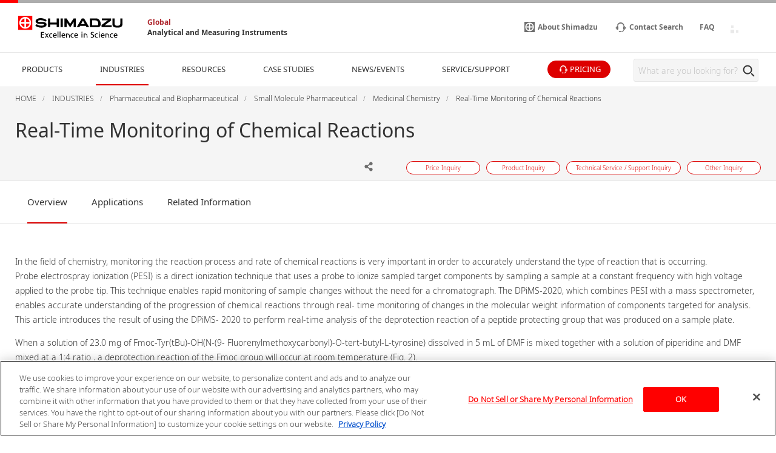

--- FILE ---
content_type: text/css
request_url: https://www.shimadzu.com/an/themes/custom/shimadzu_an/css/d7_style.css?r=20251208&t6xeiw
body_size: 18028
content:
@charset "UTF-8";.parent-block{display:-webkit-box;display:-ms-flexbox;display:flex;-ms-flex-wrap:wrap;flex-wrap:wrap;-ms-flex-pack:justify;justify-content:space-between;-webkit-box-pack:justify;-webkit-justify-content:space-between;-moz-justify-content:space-between;-webkit-flex-wrap:wrap;-moz-flex-wrap:wrap}.parent-block-no-justify{display:-webkit-box;display:-ms-flexbox;display:flex;-ms-flex-wrap:wrap;flex-wrap:wrap;-webkit-flex-wrap:wrap;-moz-flex-wrap:wrap}.parent-block-col-2 .unit{width:100%;margin-bottom:30px}@media all and (min-width:740px){.parent-block-col-2 .unit{width:48%;margin-right:1%;margin-left:1%}}.unit-right-margin{margin-right:10px}@media all and (min-width:740px),print{.unit-right-margin{margin-right:0}}@media all and (min-width:740px){.parent-block-col-3 .unit{margin:0 15px;-ms-flex:1 1 0px;flex:1 1 0px;-webkit-box-flex:1;-webkit-flex:1;-moz-box-flex:1;-moz-flex:1}}.parent-block-col-4 .unit{width:calc(50% - 5px);margin-bottom:25px;float:left}.parent-block-col-4 .unit:nth-child(2n){float:right}@media all and (min-width:740px){.parent-block-col-4 .unit{width:248px;height:auto;padding:0;margin-right:16px;margin-bottom:20px;float:none}.parent-block-col-4 .unit:nth-child(2n){float:none;padding-left:0}.parent-block-col-4 .unit:nth-child(4n){padding-right:0;margin-right:0}}@media all and (min-width:740px){.parent-block.parent-block-no-justify{-ms-flex-pack:initial;justify-content:initial;-webkit-box-pack:initial;-webkit-justify-content:initial;-moz-justify-content:initial}}.parent-block-col-4-sm-normal{display:block}.parent-block-col-4-sm-normal .unit{margin-bottom:10px}@media all and (min-width:740px){.parent-block-col-4-sm-normal{display:-webkit-box;display:-ms-flexbox;display:flex}.parent-block-col-4-sm-normal .unit{margin:10px 20px;-ms-flex:1 1 0px;flex:1 1 0px;-webkit-box-flex:1;-webkit-flex:1;-moz-box-flex:1;-moz-flex:1}.parent-block-col-4-sm-normal .unit:first-child{margin-left:10px}.parent-block-col-4-sm-normal .unit:last-child{margin-right:10px}}.parent-block-wrap{display:-webkit-box;display:-ms-flexbox;display:flex;-ms-flex-wrap:wrap;flex-wrap:wrap;-webkit-box-pack:justify;-ms-flex-pack:justify;justify-content:space-between}@media all and (min-width:740px),print{.parent-block-wrap{-webkit-box-pack:start;-ms-flex-pack:start;justify-content:flex-start}}.parent-block-wrap .wrap-unit{width:48%;margin:0 0 40px}@media all and (min-width:740px),print{.parent-block-wrap .wrap-unit{width:calc(33% - 30px);margin:0 15px 40px}}.parent-block-wrap.with-image-frame .wrap-unit img{border:1px solid #d8d8d8;padding:5px}.parent-block-col-5 .unit{width:48.5%}@media all and (min-width:740px){.parent-block-col-5 .unit{width:19%}}.heading-01{padding-top:16px;padding-bottom:8px;line-height:1.5;font-size:2rem;margin-bottom:20px;border-bottom:1px solid red}.heading-01 i{font-style:italic}@media all and (min-width:740px){.heading-01{padding-top:0;padding-bottom:20px;line-height:1.3333;font-size:3.6rem}}.list-in-heading{display:none}@media all and (min-width:740px),print{.list-in-heading{display:block;padding-bottom:10px;text-align:right;position:relative;z-index:99}}@media all and (min-width:740px),print{.list-in-heading li{display:inline-block;line-height:1;letter-spacing:0;font-size:1.2rem;font-weight:600;margin-left:30px}}@media all and (min-width:740px),print{.list-in-heading a{text-decoration:none}}@media all and (min-width:740px),print{.list-in-heading a:hover .list-in-heading-link-text{text-decoration:none}}@media all and (min-width:740px),print{.list-in-heading a:hover .custom-icon{text-decoration:none}}@media all and (min-width:740px),print{.list-in-heading a .custom-icon{font-size:20px;margin-right:8px;vertical-align:-6px}}@media all and (min-width:740px),print{.list-in-heading .list-scrollable-trigger{text-decoration:none;cursor:pointer}}.list-in-heading .list-scrollable-trigger-wrap{position:relative}@media all and (min-width:740px),print{.list-in-heading .list-scrollable-trigger:hover .list-in-heading-link-text{text-decoration:none}}@media all and (min-width:740px),print{.list-in-heading .list-scrollable-trigger:hover .custom-icon{text-decoration:none}}@media all and (min-width:740px),print{.list-in-heading .list-scrollable-trigger .custom-icon{font-size:20px;margin-right:8px;vertical-align:-6px}}.list-in-heading-list-scrollable{position:absolute;left:-10px;display:none;width:130px;background-color:#fff;padding:0 10px 10px;z-index:99}.list-in-heading-list-scrollable li{text-transform:none;text-align:left;margin:12px 0 0;display:block}.list-in-heading-list-scrollable li a{display:-webkit-box;display:-ms-flexbox;display:flex;-webkit-box-align:center;-ms-flex-align:center;align-items:center}.list-in-heading-list-scrollable li a .custom-icon{font-size:20px;margin-right:8px}.list-in-heading-list-scrollable li a:hover{text-decoration:none}.list-in-heading-list-scrollable li a:hover span{text-decoration:underline}.heading-featured{padding-bottom:10px;text-align:center;font-size:1.8rem}@media all and (min-width:740px){.heading-featured{padding-bottom:20px;margin-bottom:30px;font-size:3.2rem}}.heading-with-module{padding:20px 60px 20px 10px;line-height:1;font-size:1.6rem;margin-top:-1px;margin-bottom:20px;border-top:1px solid #ddd;border-bottom:1px solid #ddd;background-color:#f5f5f5}@media all and (min-width:740px){.heading-with-module{padding:18px 80px 18px 15px}}.heading-with-accordion{position:relative}.heading-with-accordion .custom-icon{top:50%;right:20px;margin-top:-10px;display:none;position:absolute;font-size:20px}.heading-with-accordion.active .icon-chevron-down-fat{display:none}.heading-with-anchor-link{padding:13px 15px 4px}.heading-with-anchor-link-with-icon li a:before{margin-right:6px;font-size:12px}@media all and (min-width:740px){.heading-with-anchor-link{margin-right:auto;margin-left:auto;padding:11px 15px 4px}}.heading-with-anchor-link .heading-with-anchor-link-with-icon li a,.heading-with-anchor-link .icon-triangle-down,.heading-with-anchor-link-with-icon li .heading-with-anchor-link a{margin-right:6px;font-size:12px}@media all and (min-width:740px){.heading-with-anchor-link .heading-with-anchor-link-with-icon li a,.heading-with-anchor-link .icon-triangle-down,.heading-with-anchor-link-with-icon li .heading-with-anchor-link a{margin-right:10px;position:relative;top:2px;font-size:14px}.heading-with-anchor-link li a:before{margin-right:10px;position:relative;top:2px;font-size:14px}.heading-with-anchor-link li a span:hover{text-decoration:underline}}.heading-03{padding:20px 0 4px;line-height:1.6666;font-size:1.2rem;margin-bottom:20px;border-bottom-color:red;border-bottom-width:1px;border-bottom-style:solid}@media all and (min-width:740px){.heading-03{line-height:1.5;padding-top:30px;padding-bottom:6px;font-size:2rem}}.js-accordion-list-trigger{position:relative}.js-accordion-list-trigger .icon{right:10px;bottom:8px;display:block;position:absolute}@media all and (min-width:740px){.js-accordion-list-trigger .icon{display:none}}.heading-normal{line-height:1.25;font-size:1.6rem;margin-bottom:1em}.heading-normal-with-number-indent{text-indent:-1.5em;padding-left:1.5em}@media all and (min-width:740px){.heading-normal{font-size:2.4rem;margin-bottom:1.5em}}.block .heading-normal,.webform-client-form .heading-normal{margin-bottom:.5em;margin-top:1em}.heading-with-icon{font-size:14px;font-size:1.4rem;line-height:1.42857;position:relative;padding-left:26px;margin-bottom:1em}@media all and (min-width:740px),print{.heading-with-icon{font-size:16px;font-size:1.6rem;line-height:1.5;padding-left:33px}}.heading-with-icon:before{font-size:16px;position:absolute;left:0;top:2px}@media all and (min-width:740px),print{.heading-with-icon:before{font-size:18px;top:-3px}}@media all and (min-width:740px),print{.heading-with-icon-icon-inquiry:before{font-size:20px}}@media all and (min-width:740px),print{.heading-with-icon-icon-wrench:before{font-size:19px}}.heading-normal-for-label{font-size:12px}@media all and (min-width:740px),print{.heading-normal-for-label{font-size:20px}}@media all and (min-width:740px),print{.js-accordion-list-trigger .custom-icon{display:none}}@media all and (min-width:740px),print{.js-accordion-trigger#ancNews{cursor:pointer}}.js-accordion-trigger#ancNews .custom-icon{display:inline-block}.heading-with-accordion .custom-icon{display:inline-block}@media all and (min-width:740px),print{.heading-with-accordion .custom-icon{display:none}}#newsTop .heading-with-accordion.active .icon-chevron-down-fat{display:inline-block}@media all and (min-width:740px),print{#newsTop .heading-with-accordion{cursor:pointer}}#newsTop .heading-with-accordion .custom-icon{display:inline-block}.list-with-date li{margin-bottom:1.75em}.list-with-date-item{display:inline-block}@media all and (min-width:740px),print{.list-with-date-item{margin-left:20px}}.list-with-date-item-category{background-color:#333;width:98px;text-align:center;font-size:9px;font-size:.9rem;line-height:1;color:#fff;padding:4px 3px 5px;vertical-align:top}@media all and (min-width:740px),print{.list-with-date-item-category{font-size:13px;font-size:1.3rem}}.list-with-date-item-text{font-size:10px;font-size:1rem;line-height:1.8}@media all and (min-width:740px),print{.list-with-date-item-text{font-size:14px;font-size:1.4rem;line-height:1.57143;width:845px;display:inline-block;vertical-align:top}}.list-with-date-top .list-with-date-item-text{vertical-align:top;width:63%;margin-left:2%}@media all and (min-width:740px),print{.list-with-date-top .list-with-date-item-text{width:725px;margin-left:20px}}.list-with-date-top .list-with-date-item-category{width:14%;padding:4px 1% 5px}@media all and (min-width:740px),print{.list-with-date-top .list-with-date-item-category{width:98px;padding:4px 3px 5px}}.list-with-date-date{color:#777;font-size:1rem;line-height:1}@media all and (min-width:740px),print{.list-with-date-date{font-size:14px;font-size:1.4rem;line-height:1.42857;width:175px;display:inline-block;vertical-align:top;float:left}}.list-with-date-top .list-with-date-date{line-height:1.8;width:20%;display:inline-block;vertical-align:top}@media all and (min-width:740px),print{.list-with-date-top .list-with-date-date{line-height:1.42857;width:175px}}.list-with-date-description{overflow-wrap:break-word}@media all and (min-width:740px),print{.list-with-date-description{margin-top:5px;line-height:1.4;margin-left:185px}}ul.list-with-date-top{width:100%;overflow-wrap:break-word;word-wrap:break-word}@media all and (min-width:740px),print{ul.list-with-date-top{width:auto}}.list-with-date-archive .list-with-date-date,.list-with-date-archive .list-with-date-item-text{font-weight:600}@media all and (min-width:740px),print{.list-with-date-archive .list-with-date-item{margin-left:10px}}.list-left-align li{margin:0 15px 10px 0;line-height:1.5;font-size:1.2rem;display:inline-block;position:relative}.list-left-align li:last-child{margin-right:0}.list-left-align li a{text-decoration:none}.list-left-align-for-bridge{padding:10px 15px 10px}.list-left-align-for-bridge li{font-size:14px}.list-left-align-for-bridge li a{text-decoration:underline}.list-left-align-for-bridge li a:hover{text-decoration:none}@media all and (min-width:740px){.list-left-align li{margin:0 30px 10px 0;font-size:1.6rem}.list-left-align li:hover{text-decoration:underline}.list-left-align-for-bridge li{font-size:14px}.list-left-align-for-bridge li a{text-decoration:underline}.list-left-align-for-bridge li a:hover{text-decoration:none}}.list-with-hyphen li{line-height:1.3333;padding-left:1em;font-size:1.2rem;margin-bottom:1.4em;position:relative}@media all and (min-width:740px){.list-with-hyphen li{line-height:1.4285;font-size:1.4rem;margin-bottom:.75em;text-indent:-8px;padding-left:16px}}.list-with-hyphen li::before{left:0;display:inline-block;position:absolute;content:"-"}@media all and (min-width:740px),print{.list-with-hyphen li::before{position:static;margin-right:8px}}.list-with-link a{text-decoration:none}@media all and (min-width:740px){.list-with-link a{text-decoration:underline}.list-with-link a:hover{text-decoration:none}}.list-category-link{margin-bottom:40px}@media all and (min-width:740px){.list-category-link{display:block;padding-bottom:0}.list-category-link .unit{margin:0 15px;-ms-flex:1 1 0px;flex:1 1 0px;-webkit-box-flex:1;-webkit-flex:1;-moz-box-flex:1;-moz-flex:1}}.list-virtual-advisor{margin-bottom:20px}@media all and (min-width:740px){.list-virtual-advisor li{line-height:2.1428}}.list-softwares{padding-bottom:20px}@media all and (min-width:740px){.list-softwares{padding-bottom:40px}}.list-text-indent-small li{line-height:1.6666;text-indent:-1em;font-size:1.2rem;margin-bottom:.5em;margin-left:1em}.list-text-indent-small li a{color:#464646}@media all and (min-width:740px){.list-text-indent-small{margin:0 15px}.list-text-indent-small li{line-height:1.5;font-size:1.4rem}}.list-with-no-marker{padding:10px 0 30px}.list-with-no-marker li{line-height:1.6666;font-size:1.2rem;margin-bottom:.5em}@media all and (min-width:740px){.list-with-no-marker{margin:0 15px}.list-with-no-marker li{line-height:1.5;font-size:1.4rem}}.list-related{padding-bottom:10px}.list-align-right{text-align:right}.list-align-right li{margin:0 0 .5em 30px;text-align:right;line-height:1.5;font-size:1.4rem;display:inline-block}.list-align-right li .custom-icon{margin-right:5px;position:relative;top:2px;font-size:18px}.list-align-right li a{text-decoration:none}@media all and (min-width:740px){.list-align-right li{line-height:1.5;font-size:1.6rem;margin-bottom:.75em}.list-align-right li .custom-icon{margin-right:10px;top:2px;font-size:20px}.list-align-right li a:hover .link-text{text-decoration:underline}}.state-signin{padding-top:30px;position:relative}.state-signin.list-align-right li .custom-icon{top:4px;right:-10px}.user-name-area{position:absolute;top:0;right:0;font-size:14px}.list-with-arrow{padding-left:15px}.list-with-arrow li{margin-bottom:12px;text-indent:-15px;line-height:1.66667;font-size:1.2rem;font-weight:600}.list-with-arrow li a{text-decoration:none}.list-with-arrow li.current-editting,.list-with-arrow li.not-published{text-indent:0}@media all and (min-width:740px){.list-with-arrow li{line-height:1.5;font-size:1.4rem}.list-with-arrow li a:hover{text-decoration:underline}}.list-with-children{margin-bottom:42px}.list-with-children .list-with-hyphen{padding-left:8px}.list-with-children .list-with-hyphen li{text-indent:-8px;margin-bottom:4px;padding-left:15px;line-height:2;font-weight:400}.list-with-children .list-with-hyphen li:before{margin-right:0}.list-with-number{padding:10px 0 30px 2.4rem;overflow:visible}.list-with-number li{line-height:1.6666;font-size:1.2rem;margin-bottom:.5em;list-style:decimal;overflow:visible}@media all and (min-width:740px){.list-with-number{padding:10px 0 30px 2.8rem}.list-with-number li{line-height:1.5;font-size:1.4rem}.image-set-image-pull-left~.list-with-number{list-style:decimal;padding:10px 0 30px;text-indent:-2.2em;list-style-position:inside}.image-set-image-pull-left~.list-with-number li{list-style:inherit}}.list-item-with-icon{position:relative}.list-item-with-icon .custom-icon{position:absolute;left:10px;font-size:16px}@media all and (min-width:740px),print{.list-item-with-icon .custom-icon{left:14px;font-size:20px}}.list-description{line-height:1.4;margin-bottom:10px}.list-description dd,.list-description dt{display:inline}.list-description dt{font-weight:700;font-weight:600;margin-right:10px}.heading-with-anchor-link .list-left-align li:hover{text-decoration:none}.heading-with-anchor-link .list-left-align a:hover{text-decoration:none}.heading-with-anchor-link .list-left-align .link-text:hover{text-decoration:underline}.list-for-bridge{line-height:1.4}.list-for-bridge a{display:inline-block;padding-top:10px}.list-for-bridge ul{padding-left:10px}.list-with-disc{padding-left:20px}.list-with-disc li{list-style:disc;line-height:1.8}.list-with-asterisk,.list-with-asterisk-and-number,.list-with-string{margin-bottom:1.4em}@media all and (min-width:740px),print{.list-with-asterisk,.list-with-asterisk-and-number,.list-with-string{margin-bottom:.75em}}.list-with-asterisk-and-number.is_textSmall,.list-with-asterisk.is_textSmall,.list-with-string.is_textSmall{font-size:10px}.list-with-asterisk li,.list-with-asterisk-and-number li,.list-with-string li{line-height:1.3;margin-bottom:1.4em}.list-with-asterisk{padding-left:10px;text-indent:-10px}.list-with-asterisk.is_textSmall{padding-left:7px;text-indent:-7px}.list-with-asterisk li:before{content:"*"}.list-with-asterisk-and-number{counter-reset:number;padding-left:32px;text-indent:-32px}.list-with-asterisk-and-number.is_textSmall{padding-left:25px;text-indent:-25px}.list-with-asterisk-and-number li:before{counter-increment:number;content:"*" counter(number) ")";margin-right:5px}.list-with-string li{display:-webkit-box;display:-ms-flexbox;display:flex;-webkit-box-pack:start;-ms-flex-pack:start;justify-content:flex-start}.list-with-string-prefix{width:20%}@media all and (min-width:740px),print{.list-with-string-prefix{width:7%}}.list-with-string-text{width:80%}@media all and (min-width:740px),print{.list-with-string-text{width:93%}}.list-with-string.is_textSmall .list-with-string-prefix{width:16%}@media all and (min-width:740px),print{.list-with-string.is_textSmall .list-with-string-prefix{width:5%}}.list-with-string.is_textSmall .list-with-string-text{width:84%}@media all and (min-width:740px),print{.list-with-string.is_textSmall .list-with-string-text{width:95%}}.btn,.webform-next,.webform-previous,.webform-submit{margin:auto;padding:12px 10px;line-height:1;text-decoration:none;display:inline-block;font-size:1rem;position:relative;border:none;-moz-appearance:none;appearance:none;-webkit-appearance:none}.btn-download.webform-next,.btn-download.webform-previous,.btn-download.webform-submit,.btn.btn-download{font-size:1.2rem;padding:5px 8px}.btn-download.webform-next .custom-icon,.btn-download.webform-previous .custom-icon,.btn-download.webform-submit .custom-icon,.btn.btn-download .custom-icon{font-size:16px;margin-right:8px;position:relative;top:1px}.btn-download.is_wide.webform-next,.btn-download.is_wide.webform-previous,.btn-download.is_wide.webform-submit,.btn.btn-download.is_wide{font-size:14px;padding:10px 15px}.btn-download.is_wide.webform-next .custom-icon,.btn-download.is_wide.webform-previous .custom-icon,.btn-download.is_wide.webform-submit .custom-icon,.btn.btn-download.is_wide .custom-icon{font-size:16px;margin-right:10px}@media all and (min-width:740px){.btn,.webform-next,.webform-previous,.webform-submit{padding:11px 40px;-webkit-transition:.12s linear;transition:.12s linear;line-height:1;font-size:1.3rem}.btn-download.webform-next,.btn-download.webform-previous,.btn-download.webform-submit,.btn.btn-download{font-size:1.4rem;padding:7px 8px}.btn-download.is_wide.webform-next,.btn-download.is_wide.webform-previous,.btn-download.is_wide.webform-submit,.btn.btn-download.is_wide{font-size:1.6rem;padding:12px 18px}.btn-download.is_wide.webform-next .custom-icon,.btn-download.is_wide.webform-previous .custom-icon,.btn-download.is_wide.webform-submit .custom-icon,.btn.btn-download.is_wide .custom-icon{font-size:18px;margin-right:10px}}.btn-primary,.webform-next,.webform-previous,.webform-submit{color:#fff;background-color:#000;text-align:center}.btn-primary .custom-icon,.webform-next .custom-icon,.webform-previous .custom-icon,.webform-submit .custom-icon{margin-left:8px;color:#ad0000}.btn-primary:hover .custom-icon,.webform-next:hover .custom-icon,.webform-previous:hover .custom-icon,.webform-submit:hover .custom-icon{color:#fff}@media all and (min-width:740px){.btn-primary,.webform-next,.webform-previous,.webform-submit{-moz-transition:all .12s linear;-o-transition:all .12s linear;-webkit-transition:all .12s linear;padding:12px 15px 12px 40px}.btn-primary:hover,.webform-next:hover,.webform-previous:hover,.webform-submit:hover{background-color:red}.btn-primary .custom-icon,.webform-next .custom-icon,.webform-previous .custom-icon,.webform-submit .custom-icon{margin-left:15px;font-size:12px;position:relative;top:2px}}.btn-default{border:1px solid #ccc;color:#000;padding:8px 20px;font-size:1.4rem}@media all and (min-width:740px),print{.btn-default{padding:12px 15px 12px 40px}}.btn-default .custom-icon{margin-left:8px}@media all and (min-width:740px),print{.btn-default .custom-icon{margin-left:15px;font-size:12px;position:relative;top:2px}}.btn-light-gray{background-color:#666;color:#fff}.btn-light-gray:hover{background-color:red}.btn-search{background-color:#000;-webkit-transition:all .1s linear;-webkit-transition:.1s linear;transition:.1s linear;padding:8px 35px 9px 15px;line-height:1;font-size:1rem;color:#fff}.btn-search:hover{background-color:red}@media all and (min-width:740px),print{.btn-search{padding:12px 60px 11px 40px;font-size:1.4rem}}.btn-search .icon-close,.btn-search .icon-contact,.btn-search header #head .container #headHamb.on,header #head .container .btn-search #headHamb.on{position:absolute}.btn-search .icon-contact{right:14px;top:28%;font-size:12px}@media all and (min-width:740px),print{.btn-search .icon-contact{right:30px;top:9px;font-size:19px}}.btn-search .icon-close,.btn-search header #head .container #headHamb.on,header #head .container .btn-search #headHamb.on{right:20px;top:8px;font-size:11px}@media all and (min-width:740px),print{.btn-search .icon-close,.btn-search header #head .container #headHamb.on,header #head .container .btn-search #headHamb.on{right:38px;top:13px;font-size:12px}}.webform-client-form{padding:0}.u-ckeditor .block{padding:15px 10px 10px}@media all and (min-width:740px),print{.block.is_wide,.is_wide.webform-client-form{padding:30px 30px 10px}}.block-with-gray-background,.webform-client-form{background-color:#f5f5f5}.block-with-light-gray-border{border:1px solid #bababa}.block-with-dark-border{border:1px solid #464646}.block-with-link{margin:20px 0 5px;padding:12px 26px;display:-webkit-box;display:-ms-flexbox;display:flex;-ms-flex-align:center;align-items:center;-webkit-box-align:center;-webkit-align-items:center;-moz-align-items:center}.block-with-link a{display:block;line-height:1.5;font-size:1.4rem}@media all and (min-width:740px){.block-with-link{margin:30px 0 15px;padding:40px 55px}.block-with-link a{line-height:1.5;font-size:1.6rem}}.block-with-link-with-icon .custom-icon{font-size:25px;-webkit-box-flex:0;-ms-flex:0 0 auto;flex:0 0 auto;margin-right:26px}@media all and (min-width:740px),print{.block-with-link-with-icon .custom-icon{font-size:66px;margin-right:55px}}#main .noteOnWin10{padding:13px 10px 3px;margin-right:-10px;margin-bottom:20px;margin-left:-10px;background-color:#f5f5f5}@media all and (min-width:740px){#main .noteOnWin10{margin-right:auto;margin-left:auto}}@media all and (min-width:740px){#main .noteOnWin10{padding:12px 15px 0}}#main .noteOnWin10 p{line-height:1.6666;font-size:1.2rem}@media all and (min-width:740px){#main .noteOnWin10 p{line-height:1.5;font-size:1.6rem}}#main .catLead p{line-height:1.5;font-size:1.4rem}@media all and (min-width:740px){#main .catLead p{line-height:1.5;font-size:1.6rem}}.block-with-thin-dark-border{border:2px solid #bababa;padding:0 10px}.current-editting,.not-published,.user-loggedin{position:relative;padding:30px 10px 10px}.current-editting:after,.not-published:after,.user-loggedin:after{position:absolute;top:0;left:0;padding:2px 5px;font-size:10px;font-weight:700}.not-published{background-color:#f7f1f3;border:1px solid #d2b0be}.not-published:after{content:"Private";border-bottom:1px solid #d2b0be;border-right:1px solid #d2b0be;color:#94556f;background-color:#e5d0d9}.current-editting{background-color:#fbf8e3;border:1px solid #ede38b}.current-editting:after{content:"Editting";border-bottom:1px solid #ede38b;border-right:1px solid #ede38b;color:#c1b01e;background-color:#f4eeb7}.with-mobile-container{margin-right:10px;margin-left:10px}@media all and (min-width:740px),print{.with-mobile-container{margin-right:auto;margin-left:auto}}.footer-PDF-download{background-color:#ddd;margin-bottom:100px;padding:10px}.footer-PDF-download:after{content:" ";display:block;clear:both}.footer-PDF-download .PDF-baner{float:left;margin-right:10px}.footer-PDF-download .PDF-text{overflow:hidden}.lead{margin:0 0 35px;line-height:1.6666;font-size:1.2rem}@media all and (min-width:740px){.lead{margin:0 130px 55px;line-height:1.5;font-size:1.6rem}}.table-area{padding-bottom:25px;overflow-x:auto}@media all and (min-width:740px),print{.table-area{overflow:auto}}.table{width:100%}.table td,.table th{vertical-align:top}.table th{padding:6px 8px;line-height:1.6666;font-size:1.2rem}.table td{padding:6px 8px;line-height:1.6666;font-size:1.2rem}@media all and (min-width:740px){.table{display:table}.table th{padding:12px 18px;line-height:1.5;font-size:1.6rem;font-weight:600}.table td{padding:16px 18px;line-height:1.4285;font-size:1.4rem}}.table-basic{border-top-color:#bababa;border-left-color:#bababa;border-top-width:1px;border-left-width:1px;border-top-style:solid;border-left-style:solid}.table-basic th{background:#ddd;border-right-color:#bababa;border-bottom-color:#bababa;border-right-width:1px;border-bottom-width:1px;border-right-style:solid;border-bottom-style:solid}.table-basic td{border-right-color:#bababa;border-bottom-color:#bababa;border-right-width:1px;border-bottom-width:1px;border-right-style:solid;border-bottom-style:solid}.table-basic.table-basic-col-narrow td,.table-basic.table-basic-col-narrow th{padding:16px 6px}.table-area .btn,.table-area .webform-next,.table-area .webform-previous,.table-area .webform-submit{padding-bottom:0;text-align:center}.table-area .btn img,.table-area .webform-next img,.table-area .webform-previous img,.table-area .webform-submit img{width:100%;height:auto;max-width:300px}@media all and (min-width:740px){.table-area .btn,.table-area .webform-next,.table-area .webform-previous,.table-area .webform-submit{display:none}}.table-btn-area{margin-top:15px}.table-btn-area .icon{position:relative;top:2px;margin-right:10px}table.layout{line-height:1.6;margin-bottom:20px}table.layout td,table.layout th{vertical-align:top;padding-right:10px}.text-attention{line-height:1.5;font-size:1rem}@media all and (min-width:740px){.text-attention{line-height:1.7142;font-size:1.4rem}}.text-lead{line-height:1.5;font-size:1.6rem}.text-ellipsis{overflow:hidden;text-overflow:ellipsis;white-space:nowrap}.tag{padding:3px 12px;display:inline-block;line-height:1;font-size:10px;background-color:#fff;text-indent:0}@media (min-width:740px){.tag{font-size:12px}}.tag-success{border:1px solid #000;color:#000}.tag-danger{border:1px solid red;color:red}.tag-disable{border:1px solid #777;color:#777}.tag-new{background:#000;color:#fff}.heading-normal .tag{position:relative;top:-3px;margin-left:5px}@media (min-width:740px){.heading-normal .tag{top:-5px}}.list-with-arrow .tag,.list-with-hyphen .tag{margin-left:8px}.topVi{margin-top:68px;position:relative}@media (min-width:740px),print{.topVi{margin-top:151px;height:480px}}@media print{.topVi{margin-top:0}}@media (min-width:740px),print{.topVi .slider{display:none}}.topVi .slider li a{display:block}.topVi .slider li a img{width:100%;height:auto}.topVi .sliderPC{display:none;position:absolute;top:0;left:0;right:0;height:480px}@media (min-width:740px),print{.topVi .sliderPC{display:block}}.topVi .sliderPC .slick-list li{background-size:cover;background-position:center center}.topVi .sliderPC .slick-list li a{display:block;height:480px;width:100%}.topVi .thumbWrap{display:-webkit-box;display:-moz-flex;display:-ms-flexbox;display:flex;-ms-flex-wrap:wrap;flex-wrap:wrap;border-bottom:1px solid #ddd}@media (min-width:740px),print{.thumbWrapWrapper{background-color:rgba(255,255,255,.6);width:100%;position:absolute;bottom:0;left:0;right:0;margin:0 auto}.topVi .thumbWrap{width:1040px;margin:0 auto;border-top:1px solid #ddd;-ms-flex-wrap:none;flex-wrap:nowrap}}.topVi .thumbWrap li{width:34%!important;display:-webkit-box;display:-moz-flex;display:-ms-flexbox;display:flex;-webkit-box-align:center;-ms-flex-align:center;-moz-align-items:center;align-items:center;-webkit-box-pack:center;-ms-flex-pack:center;-moz-justify-content:center;justify-content:center;min-height:55px;left:0!important;text-align:center;float:none;outline:0;height:auto;background-color:rgba(255,255,255,.6);font-size:11px;font-size:1.1rem;line-height:1.18182;padding:8px 6px;text-align:center;text-decoration:none;border-top:1px solid #ddd}@media (min-width:740px),print{.topVi .thumbWrap li{font-size:16px;font-size:1.6rem;line-height:1.25;-ms-flex-preferred-size:0;flex-basis:0;-webkit-box-flex:1;-moz-flex-grow:1;-ms-flex-positive:1;flex-grow:1;margin:0 auto;padding:8px 3px;min-height:0;border-top:none;width:auto!important;height:56px;cursor:pointer}}.topVi .thumbWrap li:nth-child(3n),.topVi .thumbWrap li:nth-child(3n-1){width:33%!important}@media (min-width:740px),print{.topVi .thumbWrap li:nth-child(3n),.topVi .thumbWrap li:nth-child(3n-1){width:auto!important}}.topVi .thumbWrap li.slick-active{background-color:red;color:#fff}.topVi .thumbWrap li.pr{background-color:rgba(221,221,221,.6)}.topVi .thumbWrap li.pr.slick-active{background-color:red}.slick-dots-status{display:none}.display-flex{display:-webkit-box!important;display:-ms-flexbox!important;display:flex!important}@media all and (min-width:740px),print{.topVi.for_shortHeight{height:350px;background-color:#fff}}.topVi.for_shortHeight .slider .slick-list .slick-track .slick-slide{background-color:#ebebeb}@media all and (min-width:740px),print{.topVi.for_shortHeight .sliderPC{height:350px;position:static;border-right:1px solid #ddd;border-left:1px solid #ddd}}@media all and (min-width:740px),print{.topVi.for_shortHeight .sliderPC .slick-list li .sliderPC-link{height:350px;position:relative;z-index:999}}@media all and (min-width:740px),print{.topVi.for_shortHeight .sliderPC .slick-list .slick-active{height:350px}}@media all and (min-width:740px),print{.topVi.for_shortHeight .slider .sliderText,.topVi.for_shortHeight .sliderPC .sliderText{position:absolute;width:100%}}.topVi.for_shortHeight .slider .sliderText-item,.topVi.for_shortHeight .sliderPC .sliderText-item{padding:20px 10px 40px;background-color:#ebebeb}@media all and (min-width:740px),print{.topVi.for_shortHeight .slider .sliderText-item,.topVi.for_shortHeight .sliderPC .sliderText-item{padding:30px 30px 56px;width:1040px;margin:0 auto;background-color:transparent}}.topVi.for_shortHeight .slider .sliderText-item-heading,.topVi.for_shortHeight .sliderPC .sliderText-item-heading{font-size:1.8rem;line-height:1.4;margin-bottom:8px}@media all and (min-width:740px),print{.topVi.for_shortHeight .slider .sliderText-item-heading,.topVi.for_shortHeight .sliderPC .sliderText-item-heading{font-size:3rem}}@media all and (min-width:740px),print{.topVi.for_shortHeight .slider .sliderText-item-description,.topVi.for_shortHeight .sliderPC .sliderText-item-description{font-size:1.8rem;line-height:1.5}}.topVi.for_shortHeight .slider .sliderText-item-button,.topVi.for_shortHeight .sliderPC .sliderText-item-button{display:-webkit-box;display:-ms-flexbox;display:flex;-ms-flex-wrap:wrap;flex-wrap:wrap;margin-top:10px}@media all and (min-width:740px),print{.topVi.for_shortHeight .slider .sliderText-item-button,.topVi.for_shortHeight .sliderPC .sliderText-item-button{display:block;z-index:1000;position:relative}}.topVi.for_shortHeight .slider .sliderText-item-button-link,.topVi.for_shortHeight .sliderPC .sliderText-item-button-link{width:49%;margin:0 0 5px;margin-right:2%;height:auto}@media all and (min-width:740px),print{.topVi.for_shortHeight .slider .sliderText-item-button-link,.topVi.for_shortHeight .sliderPC .sliderText-item-button-link{width:auto;display:inline-block}}.topVi.for_shortHeight .slider .sliderText-item-button-link:nth-child(2n),.topVi.for_shortHeight .sliderPC .sliderText-item-button-link:nth-child(2n){margin-right:0}.topVi.for_shortHeight .thumbWrapWrapper{margin:0 auto;position:absolute;bottom:15px;left:0;right:0}@media all and (min-width:740px),print{.topVi.for_shortHeight .thumbWrapWrapper{bottom:0}}.topVi.for_shortHeight .thumbWrapWrapper .thumbWrap.hidden-pc{-webkit-box-pack:center;-ms-flex-pack:center;justify-content:center;border-bottom:none}.topVi.for_shortHeight .thumbWrapWrapper .thumbWrap.hidden-pc li{text-indent:-9999px;width:10%!important;padding:0;min-height:5px;height:5px;margin-right:5px;background-color:#c2c2c2}.topVi.for_shortHeight .thumbWrapWrapper .thumbWrap.hidden-pc li.slick-active{background-color:red}.topVi.for_shortHeight .thumbWrapWrapper .thumbWrap.hidden-sp li{overflow:hidden}.prVi{margin-bottom:60px}.pr-slider{padding-bottom:30px;position:relative}.pr-slider li:not(:first-child){display:none}.pr-slider li.slick-slide{display:block}.pr-slider .slick-dots{text-align:center;margin-top:15px}@media all and (min-width:740px),print{.pr-slider .slick-dots{position:absolute;left:0;right:0;bottom:0;margin-top:0}}.pr-slider .slick-dots li{position:static;margin:0 10px;padding:0;width:auto;display:inline-block}.pr-slider .slick-dots li button{padding:0;border-radius:5px;border:currentColor;-o-border-image:none;border-image:none;width:8px;height:8px;color:transparent;background-color:#b2b2b2}@media all and (min-width:740px),print{.pr-slider .slick-dots li button{width:10px;height:10px;cursor:pointer}}.pr-slider .slick-dots li.slick-active button{background-color:red}.gateways{margin-bottom:50px;display:-webkit-box;display:-moz-flex;display:-ms-flexbox;display:flex;-webkit-box-pack:center;-ms-flex-pack:center;-moz-justify-content:center;justify-content:center}@media (min-width:740px),print{.gateways{margin-bottom:38px;-webkit-box-pack:justify;-ms-flex-pack:justify;-moz-justify-content:space-between;justify-content:space-between}}.gateways li{margin:0 4px}@media (min-width:740px),print{.gateways li{border:1px solid #999}}.gateways li a{width:94px;height:94px;border:1px solid #ccc;display:-webkit-box;display:-ms-flexbox;display:flex;-webkit-box-pack:center;-ms-flex-pack:center;justify-content:center;-webkit-box-align:center;-ms-flex-align:center;align-items:center;position:relative;text-align:center;padding:30px 0 0;font-size:10px;text-decoration:none;line-height:1.4}.gateways li a .custom-icon{position:absolute;top:24px;left:0;right:0;font-size:16px;color:#000;text-align:center}@media (min-width:740px),print{.gateways li a{width:336px;height:auto;border:none;font-size:18px;padding:14px 20px 14px 0}.gateways li a:hover{color:red}.gateways li a .custom-icon{position:static;font-size:30px;margin-right:30px}.gateways li a:hover .custom-icon{color:red}}.featured-article{margin-bottom:30px;display:-webkit-box;display:-ms-flexbox;display:flex;-ms-flex-direction:column;flex-direction:column;-webkit-box-direction:normal;-webkit-box-orient:vertical;-moz-flex-direction:column}@media all and (min-width:740px),print{.featured-article{margin-bottom:80px;-ms-flex-direction:row;flex-direction:row;-ms-flex-pack:justify;justify-content:space-between;-webkit-box-pack:justify;-webkit-justify-content:space-between;-moz-justify-content:space-between;-webkit-box-direction:normal;-webkit-box-orient:horizontal;-moz-flex-direction:row}}.featured-article-main{margin-bottom:15px}.featured-article-sub li{width:50%;padding-right:5px;margin-bottom:15px;float:left}.featured-article-sub li:nth-child(2n){padding-right:0;padding-left:5px}.featured-article a{text-align:center;text-decoration:none;display:block;position:relative}@media all and (min-width:740px),print{.featured-article a .featured-article-label{transition:background .2s linear;top:5px;line-height:1;font-size:1.3rem;-moz-transition:background .2s linear;-o-transition:background .2s linear;-webkit-transition:background .2s linear}}@media all and (min-width:740px),print{.featured-article a:hover .featured-article-label{background-color:#999}}@media all and (min-width:740px),print{.featured-article a:hover .featured-article-caption{text-decoration:none}}.featured-article-label{padding:5px 10px;left:-3px;top:3px;color:#fff;line-height:1;letter-spacing:0;font-size:.9rem;display:inline-block;position:absolute;background-color:#2e2d32;z-index:1}.featured-article-image{margin-bottom:5px}@media all and (min-width:740px),print{.featured-article-image{margin-bottom:8px}}.featured-article-image img{width:100%;height:auto}.featured-article-caption{line-height:1.25;font-size:1.2rem;font-weight:600;text-decoration:underline}@media all and (min-width:740px),print{.featured-article-caption{font-size:1.6rem}}.featured-article-describe{color:#777;line-height:1.75;font-size:.8rem}@media all and (min-width:740px),print{.featured-article-describe{line-height:1.4285;font-size:1.4rem}}@media all and (min-width:740px),print{.featured-article-sub{width:512px}}@media all and (min-width:740px),print{.featured-article-sub li{margin:0;padding:0;min-height:236px}}@media all and (min-width:740px),print{.featured-article-sub li .featured-article-image img{width:248px}}.breadcrumbs{border-bottom-color:#ddd;border-bottom-width:1px;border-bottom-style:solid;display:none;position:relative;background-color:#f5f5f5}.breadcrumbs::before{left:0;top:0;right:50%;bottom:0;margin-right:520px;display:block;position:absolute;content:"";background-color:#d7d7d7}@media all and (min-width:740px),print{.breadcrumbs{display:block}}.breadcrumbs ul{display:-webkit-box;display:-ms-flexbox;display:flex;max-width:1040px}.breadcrumbs li{line-height:1;font-size:1.3rem;font-weight:600;white-space:nowrap;position:relative}.breadcrumbs li a{padding:10px 22px 0 14px;height:34px;text-decoration:none;display:block}.breadcrumbs li a.active{background-color:#fff;background-image:none}.breadcrumbs li a:hover{text-decoration:underline}.breadcrumbs li span{padding:10px 22px 0 37px;text-overflow:ellipsis;white-space:nowrap;overflow:hidden}.breadcrumbs li a,.breadcrumbs li span{display:block}.breadcrumbs li a:after,.breadcrumbs li a:before,.breadcrumbs li span:after,.breadcrumbs li span:before{content:"";position:absolute;width:0;height:0}.breadcrumbs li+li a:hover{background-color:#fff}.breadcrumbs li+li a,.breadcrumbs li+li span{margin-left:1px;padding-bottom:4px}.breadcrumbs li+li a:before,.breadcrumbs li+li span:before{left:0;top:0;border-top:17px solid transparent;border-left:17px solid #d7d7d7;border-bottom:17px solid transparent}.breadcrumbs li+li a.breadcrumb-item-with-no-link:after,.breadcrumbs li+li span.breadcrumb-item-with-no-link:after{z-index:1;right:-16px;top:0;border-top:17px solid transparent;border-left:17px solid #f5f5f5;border-bottom:17px solid transparent}.breadcrumbs li:not(:last-child) a{padding-left:37px}.breadcrumbs li:not(:last-child) a:after{z-index:1;right:-16px;top:0;border-top:17px solid transparent;border-left:17px solid #f5f5f5;border-bottom:17px solid transparent}.breadcrumbs li:not(:last-child) a:hover:after{border-left:17px solid #fff}.breadcrumbs li:not(:last-child) a.active:after{border-left:17px solid #fff}.breadcrumbs li:first-child a{background-color:#d7d7d7}.breadcrumbs li:first-child a:after{border-left:17px solid #d7d7d7}.breadcrumbs li:first-child a:hover:after{border-left:17px solid #d7d7d7}.breadcrumbs li:last-child{width:100%;overflow:hidden}.breadcrumbs li.breadcrumb-item-ellipsis{width:150px}.breadcrumbs li.breadcrumb-item-ellipsis a{overflow:hidden;text-overflow:ellipsis}.ie .breadcrumbs li.breadcrumb-item-ellipsis{width:420px}.news{position:relative;margin-bottom:50px;padding-bottom:45px}@media all and (min-width:740px),print{.news{margin-bottom:65px;padding-bottom:0}}.news .heading-featured{width:100%}@media all and (min-width:740px),print{.news .heading-featured{padding-top:0;font-size:3.2rem;text-align:center}}.news .btn,.news .webform-next,.news .webform-previous,.news .webform-submit{position:absolute;width:150px;padding-left:19px;right:0;bottom:0;left:0}@media all and (min-width:740px),print{.news .btn,.news .webform-next,.news .webform-previous,.news .webform-submit{width:auto;bottom:auto;left:auto;top:0;right:0}}.news .btn .custom-icon,.news .webform-next .custom-icon,.news .webform-previous .custom-icon,.news .webform-submit .custom-icon{position:relative;top:2px}input{border-radius:0}header .util .form-set{margin:0 10px 10px;position:relative}@media all and (min-width:740px),print{header .util .form-set{margin:0;position:relative;float:right;width:400px;display:block}}header .util .form-set .search-area-input{width:100%;padding:15px 10px;font-size:16px;line-height:.875}@media all and (min-width:740px),print{header .util .form-set .search-area-input{font-size:inherit;line-height:inherit;padding:0 8px;height:34px}}header .util .form-set .form-set-content{position:absolute;right:0;top:7px;border:none}@media all and (min-width:740px),print{header .util .form-set .form-set-content{top:0;width:34px;height:34px}}header .util .form-set .form-set-content .form-submit{width:34px;height:34px;background-color:transparent;color:#000}@media all and (min-width:740px),print{header .util .form-set .form-set-content .form-submit{padding:0;background-color:#000;color:#fff}}@media all and (min-width:740px),print{header .util .form-set .form-set-content .form-submit:hover{background-color:red}}header .util .form-set .form-set-content .form-submit .custom-icon{font-size:20px;top:6px;right:5px}@media all and (min-width:740px),print{header .util .form-set .form-set-content .form-submit .custom-icon{color:#fff}}header.on .fixNav{float:left;margin-right:30px;padding-top:6px}header.on .fixNav a:hover span{text-decoration:underline}header.on form{float:right}header.on .form-set{width:212px}.form-text-input{-webkit-appearance:none;border:1px solid #000;background-color:#fff;padding:8px;-o-border-image:none;border-image:none;width:100%;line-height:1;font-size:1.2rem}@media all and (min-width:740px),print{.form-text-input{padding-top:12px;padding-bottom:11px}}.form-select-wrapper{width:100%;overflow:hidden;display:block;position:relative;cursor:pointer;background-color:#fff}.form-select-wrapper:after{top:0;width:30px;right:0;bottom:0;display:block;position:absolute;z-index:0;content:"";background-color:#000}.form-select-wrapper .icon-triangle-down-small{background-position:0 -286px;top:42%;width:8px;height:6px;right:14px;margin-top:-3px;display:block;position:absolute;z-index:1;content:"";background-color:#000;color:#fff}.form-select,.webform-component select{z-index:2;width:105%;color:#6b6b6b;line-height:1;font-size:1.2rem;white-space:nowrap;cursor:pointer;padding:7px 5px;border:1px solid #000;-o-border-image:none;border-image:none;position:relative;background-color:transparent}@media all and (min-width:740px),print{.form-select,.webform-component select{width:110%;outline:0}.webform-component select,select.form-select{background-color:transparent}select:focus::-ms-value{background:0 0;color:#464646}.ie .form-select,.ie .webform-component select,.webform-component .ie select{width:120%;-webkit-appearance:none;-moz-appearance:none;appearance:none}select::-ms-expand{display:none}}.form,.webform-client-form{margin-bottom:20px;padding:20px 10px;background-color:#f5f5f5}@media all and (min-width:740px),print{.form,.webform-client-form{padding:40px 88px 40px}}.form-set{-o-border-image:none;border-image:none;display:-webkit-box;display:-ms-flexbox;display:flex}.form-set-head{-webkit-box-flex:2;-ms-flex-positive:2;flex-grow:2}.form-set-head .form-text-input{border-right:none}.form-set-content{-webkit-box-flex:1;-ms-flex-positive:1;flex-grow:1;position:relative;border-top:1px solid #000;border-right:1px solid #000;border-bottom:1px solid #000;overflow:hidden}@media all and (min-width:740px),print{.form-set-content{-webkit-box-flex:initial;-ms-flex-positive:initial;flex-grow:initial;width:160px}}.form-set-content .btn,.form-set-content .webform-next,.form-set-content .webform-previous,.form-set-content .webform-submit{padding-top:9px;border:none;display:block;width:100%;font-size:1.2rem}@media all and (min-width:740px),print{.form-set-content .btn,.form-set-content .webform-next,.form-set-content .webform-previous,.form-set-content .webform-submit{padding-top:11px;padding-bottom:10px;border:1px solid #000;font-size:1.4rem;cursor:pointer}}@media all and (min-width:740px),print{.form-set-content .btn:hover,.form-set-content .webform-next:hover,.form-set-content .webform-previous:hover,.form-set-content .webform-submit:hover{border:1px solid red}}.form-set-content .icon{position:absolute;right:16px;top:26%}@media all and (min-width:740px),print{.form-set-content .icon{margin-bottom:-9px}}@media all and (min-width:740px),print{.form-label-set,.webform-component{width:100%;display:-webkit-box;display:-ms-flexbox;display:flex;-ms-flex-align:center;align-items:center;-webkit-box-align:center;-webkit-align-items:center;-moz-align-items:center}}.form-label-set-head,.webform-component label{line-height:1;font-size:1.2rem;margin-bottom:8px}@media all and (min-width:740px),print{.form-label-set-head,.webform-component label{-ms-flex:0 0 auto;flex:0 0 auto;width:175px;line-height:1;font-size:1.6rem;margin-bottom:0;-webkit-box-flex:0;-webkit-flex:0 0 auto;-moz-box-flex:0;-moz-flex:0 0 auto}}@media all and (min-width:740px),print{.form-label-set-content{-ms-flex:1 1 0px;flex:1 1 0px;-webkit-box-flex:1;-webkit-flex:1;-moz-box-flex:1;-moz-flex:1}}.form-item-set{margin-bottom:40px}.form-item-set .form-item:last-child{margin-bottom:0}.form-item{margin-bottom:20px}@media all and (min-width:740px),print{.form-item{display:-webkit-box;display:-ms-flexbox;display:flex;-ms-flex-align:center;align-items:center;-webkit-box-align:center;-webkit-align-items:center;-moz-align-items:center}}.form-item .btn-search{padding:10px 32px 11px 18px;width:150px}@media all and (min-width:740px),print{.form-item .btn-search{width:160px}}.form-item .btn-search .icon-contact{right:40px}.form-item.form-item-imce{display:block}.form-item.form-item-imce .description{margin:5px 0!important;max-width:40vw;min-width:310px}.form-set-content .btn-search .icon-contact{right:10px}@media all and (min-width:740px),print{.form-literature-set .form-label-set-wrapper{margin-bottom:15px}}@media all and (min-width:740px),print{.form-literature-set .form-label-set-wrapper .form-item{width:275px;display:inline-block;padding-bottom:0;margin-right:13px;margin-bottom:0}}@media all and (min-width:740px),print{.form-literature-set .form-label-set-wrapper .form-item:last-child{margin-right:0}}@media all and (min-width:740px),print{.form-literature-set .form-label-set,.form-literature-set .webform-component{display:block;-webkit-box-align:stretch;-ms-flex-align:stretch;align-items:stretch}}@media all and (min-width:740px),print{.form-literature-set .form-label-set-head,.form-literature-set .webform-component label,.webform-component .form-literature-set label{display:block;width:100%;margin-bottom:15px}}@media all and (min-width:740px),print{.form-literature-set .form-label-set-content{display:block;width:100%}}@media all and (min-width:740px),print{.form-literature-set .form-set-horizontal{margin-bottom:0}}@media all and (min-width:740px),print{.form-literature-set .form-set-horizontal-item{display:inline-block}}@media all and (min-width:740px),print{.form-literature-set .form-set-horizontal-item-input{width:690px;margin-right:13px;float:left}}@media all and (min-width:740px),print{.form-literature-set .form-set-horizontal-item-input .form-text-input{padding:9px}}.form-literature-set .form-set-horizontal-item-button{text-align:center}@media all and (min-width:740px),print{.form-literature-set .form-set-horizontal-item-button{width:150px;text-align:left;float:left}}@media all and (min-width:740px),print{.form-literature-set .form-set-horizontal-item-button .custom-icon{right:32px}}@media all and (min-width:740px),print{.ff .form-text-input{padding:7px 9px 8px;line-height:1.7}}.form-set-with-radio-button{padding-top:30px;padding-bottom:5px}@media all and (min-width:740px),print{.form-set-with-radio-button{padding:40px 120px}}@media all and (min-width:740px),print{.form-set-with-radio-button .heading-normal-for-label{float:left;position:relative;top:20px;color:#464646}.form-set-with-radio-button form{float:right;width:570px}}.form-set-with-radio-button .form-label-set-head,.form-set-with-radio-button .webform-component label,.webform-component .form-set-with-radio-button label{display:inline-block;margin-bottom:15px}@media all and (min-width:740px),print{.form-set-with-radio-button .form-label-set-head,.form-set-with-radio-button .webform-component label,.webform-component .form-set-with-radio-button label{float:left;width:auto;margin-right:15px;font-size:14px;color:#464646}}@media all and (min-width:740px),print{.form-set-with-radio-button .form-literature-set .form-label-set-wrapper .form-item{width:100%}}.form-select-product{display:none}.js-content-product{display:none}.form-item-button-wrapper{text-align:center}@media all and (min-width:740px),print{.form-item-button-wrapper{text-align:right;vertical-align:bottom}}@media all and (min-width:740px),print{.form-item-button-wrapper .form-submit{vertical-align:bottom}}.bridge_content .image-col-set-description{margin-left:0}@media all and (min-width:740px),print{.bridge_content .image-col-set-description{margin-bottom:20px;margin-left:268px}}.bridge_content .image-col-set-description p{display:flow-root;overflow-wrap:break-word;word-wrap:break-word}.bridge_content .image-col-set-description p a{display:block}@media all and (min-width:740px),print{.bridge_content .image-col-set-description p a{display:inline}}.bridge_content .image-col-set{display:block}.bridge_content .image-col-set-image{float:left;margin-right:10px}.bridge_content .image-col-set .block,.bridge_content .image-col-set .webform-client-form{float:right;width:775px}.form-set-for-product-search .form-item{vertical-align:top}.form-set-for-product-search .form-label-set-head,.form-set-for-product-search .webform-component label,.webform-component .form-set-for-product-search label{text-indent:-28px;padding-left:28px}.form-set-for-product-search .form-label-set-head input,.form-set-for-product-search .form-label-set-head label,.form-set-for-product-search .webform-component label input,.form-set-for-product-search .webform-component label label,.webform-component .form-set-for-product-search label input,.webform-component .form-set-for-product-search label label{display:inline;line-height:1.6}.form-set-with-under-buttons.form-set{margin-bottom:20px}.form-set-with-under-buttons .form-set-head .form-text-input{border-right:1px solid #000}.form_error_message{background-color:#ffccd6;border:1px solid red;color:red;font-weight:800;margin-bottom:14px;padding:10px;position:relative}.form_error_message p:last-child{padding-bottom:0}.form_error_message ul{list-style:disc;list-style-position:inside}.form_error_message li{line-height:1.3;margin-bottom:5px}.form_error_message li:last-child{margin-bottom:0}.list-support{margin-right:-10px;margin-bottom:30px;margin-left:-10px}.list-support.block,.list-support.webform-client-form{padding:26px 0 5px}.list-support .unit{padding:0 10px;width:50%;line-height:1.6666;font-size:1.2rem;margin-bottom:25px;float:left}.list-support .unit a{padding-left:26px;display:block;position:relative}.list-support .unit .custom-icon{font-size:16px;left:10px;top:2px;position:absolute}@media all and (min-width:740px){.list-support{margin-right:auto;margin-left:auto;margin-bottom:20px}.list-support.block,.list-support.webform-client-form{padding:36px 0 24px}.list-support .unit{padding:0 15px;margin-right:0;margin-left:0;-ms-flex:0 0 auto;flex:0 0 auto;width:25%;height:auto;line-height:1.4285;font-size:1.4rem;margin-bottom:20px;float:none;-webkit-box-flex:0;-webkit-flex:0 0 auto;-moz-box-flex:0;-moz-flex:0 0 auto}.list-support .unit a{padding-left:33px}.list-support .unit .custom-icon{font-size:19px;left:15px}}.list-sns{text-align:center;margin:20px 0 80px}.list-sns-icon{display:inline-block}.list-sns-icon.facebook{position:relative;top:-2px}.list-sns-icon.linkedin{position:relative;top:-2.5px}.list-sns .fb_reset{display:none}.ie .list-sns-icon.facebook{top:0}.ie .list-sns-icon.linkedin{top:-10.2px}@media all and (min-width:740px){.list-sns{text-align:right}.list-sns-icon.facebook{top:-2.5px}.list-sns-icon.linkedin{top:-2.5px}.ie .list-sns-icon.linkedin{top:-10px}.ie .list-sns-icon.linkedin{top:-10px}}.local-nav-heading{padding:15px 65px 13px 10px;line-height:1.5;font-size:2rem;border-left-color:red;border-left-width:3px;border-left-style:solid;position:relative;background-color:#f5f5f5}.local-nav-heading .custom-icon{top:50%;right:25px;margin-top:-5px;position:absolute;line-height:1}.local-nav .block,.local-nav .webform-client-form{display:none;padding-top:0}.local-nav-list-heading{line-height:1;font-size:1.2rem;margin-top:1px;border-top:1px solid #fff}.local-nav-list-heading a{padding:25px 45px;text-align:center;text-decoration:none;display:block;position:relative;background-color:#f5f5f5}.local-nav-list-heading a .custom-icon{top:42%;right:20px;margin-top:-7px;position:absolute}.local-nav-list-links-item{border-top:1px solid #fff;line-height:1;font-size:1.2rem;margin-top:1px}.local-nav-list-links-item a{padding:25px 45px;text-align:center;text-decoration:none;display:block;position:relative;background-color:#f5f5f5}.local-nav-list-links-item a .custom-icon{top:50%;right:20px;margin-top:-7px;position:absolute}.local-nav .icon-triangle-right{display:none}@media all and (min-width:740px){.local-nav{margin-bottom:20px}.local-nav-heading{display:none}.local-nav .block,.local-nav .webform-client-form{display:block;border-left-color:red;border-left-width:3px;border-left-style:solid;padding:0}.local-nav-list{-ms-flex-align:center;align-items:center;-webkit-box-align:center;-webkit-align-items:center;-moz-align-items:center}.local-nav-list-heading{line-height:1.2857;font-size:1.4rem;width:auto;border-top:none;position:relative;display:inline-block}.local-nav-list-heading a{padding:8px 10px 10px 30px;text-decoration:underline;background-color:transparent}.local-nav-list-heading a .custom-icon{left:13px;top:48%;margin-top:-5px;position:absolute;font-size:11px}.local-nav-list-heading a.current{text-decoration:none}.local-nav-list-heading a.current .icon-triangle-right{background-position:0 -3789px;color:red}.local-nav-list-links-item{width:auto;text-align:center;display:inline-block;position:relative;border-top:none;-ms-flex-align:center;align-items:center;-webkit-box-align:center;-webkit-align-items:center;-moz-align-items:center;line-height:1.2857;font-size:1.4rem}.local-nav-list-links-item::after{left:0;top:8px;width:2px;bottom:8px;display:block;position:absolute;content:"";background-color:#d7d7d7}.local-nav-list-links-item:last-child::before{right:0;top:8px;width:2px;bottom:8px;display:block;position:absolute;content:"";background-color:#d7d7d7}.local-nav-list-links-item a{padding:8px 15px 10px 30px;background-color:transparent;-ms-flex:1 1 0px;flex:1 1 0px;display:block;-webkit-box-flex:1;-webkit-flex:1;-moz-box-flex:1;-moz-flex:1;text-decoration:underline;text-align:left}.local-nav-list-links-item a .custom-icon{left:13px;top:48%;margin-top:-5px;position:absolute;text-align:left;font-size:11px}.local-nav-list-links-item a:hover{text-decoration:none}.local-nav-list-links-item a.current{text-decoration:none}.local-nav-list-links-item a.current .icon-triangle-right{background-position:0 -3789px;color:red}.local-nav .icon-triangle-right{display:block;text-align:left}.local-nav .icon-chevron-down,.local-nav .icon-chevron-right,.local-nav footer .container .links li a,footer .container .links li .local-nav a{display:none}}.image-col-set{display:-webkit-box;display:-moz-flex;display:-ms-flexbox;display:flex;margin-bottom:10px}.image-col-set-image{margin-right:10px}.image-col-set-image a,.image-col-set-image-inner{display:-webkit-box;display:-moz-flex;display:-ms-flexbox;display:flex;-webkit-box-pack:center;-ms-flex-pack:center;-moz-justify-content:center;justify-content:center;-webkit-box-align:center;-ms-flex-align:center;-moz-align-items:center;align-items:center;width:145px;height:120px;border:1px solid #bababa}.image-col-set-image img{max-width:99px;max-height:52px}.image-col-set-image-inner img{max-width:none;max-height:none;width:100%;height:auto}.image-col-set-description-title{font-size:14px;font-size:1.4rem;line-height:1.42857;margin-bottom:.5em}.image-col-set-description-text{font-size:12px;font-size:1.2rem;line-height:1.66667;color:#777}@media (min-width:740px){.image-col-set-image{margin-right:15px}.image-col-set-image a,.image-col-set-image-inner{width:248px;height:130px}.image-col-set-image img{max-width:198px;max-height:104px}.image-col-set-image a img{-webkit-transition:opacity .2s linear;transition:opacity .2s linear;-webkit-backface-visibility:hidden}.image-col-set-image a img:hover{opacity:.5;text-decoration:inherit}.image-col-set-image-inner img{max-width:none;max-height:none;width:100%;height:auto}.image-col-set-description-title{font-size:16px;font-size:1.6rem;line-height:1.5;margin-bottom:1.25em}.image-col-set-description-text{font-size:14px;font-size:1.4rem;line-height:1.42857}}.link-col-set-col{margin-bottom:10px;font-size:14px;font-size:1.4rem;line-height:1.42857;text-align:center}.link-col-set-col a{height:80px;display:-webkit-box;display:-moz-flex;display:-ms-flexbox;display:flex;-webkit-box-align:center;-ms-flex-align:center;-moz-align-items:center;align-items:center;-webkit-box-pack:center;-ms-flex-pack:center;-moz-justify-content:center;justify-content:center;text-decoration:none}.link-col-set-col strong{font-size:16px;font-size:1.6rem;line-height:1.25}@media (min-width:740px){.link-col-set{display:-webkit-box;display:-moz-flex;display:-ms-flexbox;display:flex;-webkit-box-pack:start;-ms-flex-pack:start;justify-content:flex-start}.link-col-set-col{width:336px;font-size:16px;font-size:1.6rem;line-height:1.25;margin-right:16px}.link-col-set-col:nth-child(3n){margin-right:0}.link-col-set-col a{height:100px}.link-col-set-col a:hover{text-decoration:underline}.link-col-set-col strong{font-size:18px;font-size:1.8rem;line-height:1.11111}}.col-image{border:1px solid #bababa;margin-bottom:10px}.col-image-full-width img{min-width:auto;min-width:initial;min-height:auto;min-height:initial;width:100%;height:auto;vertical-align:bottom}@media all and (min-width:740px){.col-image-full-width img{width:246px;height:auto}}.col-image-with-caption{margin-bottom:2px}@media all and (min-width:740px){.col-image a img{transition:opacity .2s linear;-moz-transition:opacity .2s linear;-o-transition:opacity .2s linear;-webkit-transition:opacity .2s linear;-webkit-backface-visibility:hidden}.col-image a img:hover{text-decoration:inherit;opacity:.5}}.col-text{padding:5px 7px;color:#777;line-height:1.5;font-size:1.2rem}@media all and (min-width:740px){.col-text{padding:0 15px 13px;line-height:1.4285;font-size:1.4rem}}.col-caption{margin-bottom:8px}.col-caption a,.col-caption span{display:block;padding:3px 8px 6px;line-height:1.4285;font-size:1.4rem;text-decoration:none}.col-caption .list-with-hyphen{padding-top:13px}.col-caption .list-with-hyphen a{padding-left:0}@media all and (min-width:740px){.col-caption{margin-bottom:16px}.col-caption a,.col-caption span{padding:3px 15px 4px;line-height:1.1538;font-size:1.3rem}.col-caption a{transition:opacity .2s linear;-moz-transition:opacity .2s linear;-o-transition:opacity .2s linear;-webkit-transition:opacity .2s linear;-webkit-backface-visibility:hidden}.col-caption a:hover{text-decoration:inherit;opacity:.5}}.col-image-basic a,.col-image-basic span{width:100%;height:auto;display:-webkit-box;display:-ms-flexbox;display:flex;-ms-flex-pack:center;justify-content:center;-ms-flex-align:center;align-items:center;-webkit-box-pack:center;-webkit-justify-content:center;-moz-justify-content:center;-webkit-box-align:center;-webkit-align-items:center;-moz-align-items:center}.col-image-basic img{width:100%;height:auto}.col-image-basic.col-image-fluid-height a,.col-image-basic.col-image-fluid-height span{padding:10px 0}.col-image-basic.col-image-fluid-height img{width:auto}@media all and (min-width:740px){.col-image-basic a,.col-image-basic span{width:auto;height:127px}.col-image-basic.col-image-fluid-height img{max-height:140px;max-width:240px;width:auto}.col-image-basic.col-image-fluid-height a,.col-image-basic.col-image-fluid-height span{width:248px;padding-top:20px}}.col-caption-dark-background{color:#fff;background-color:#2e2d32}.list-with-hyphen.col-text li{line-height:1.6666;padding-left:1em;font-size:1.2rem;margin-bottom:.5em}.list-with-hyphen.col-text li a{text-decoration:none}@media all and (min-width:740px){.list-with-hyphen.col-text li{line-height:1.5;font-size:1.4rem;margin-bottom:.6em}.list-with-hyphen.col-text li a{text-decoration:underline}.list-with-hyphen.col-text li a:hover{text-decoration:none}}.col-caption-light-background{color:iniherit;background-color:#d7d7d7}.col-caption-transparent{background:0 0;border:1px solid #999}.col-with-border .unit{margin-bottom:0}.col-caption-block{border:1px solid #bababa}.col-caption-soft-dark-background{color:#fff;background-color:#999}.col-caption-text{padding:28px 7px 25px;line-height:1.6666;font-size:1.2rem}@media all and (min-width:740px){.col-caption-text{padding:15px 13px 25px;line-height:1.4285;font-size:1.4rem}}.col-caption-light-dark-background{color:#fff;background-color:#666}.col-caption-title{padding:3px 8px 6px;margin:-1px;line-height:1.4285;font-size:1.4rem}.col-caption-title a{text-decoration:none}.col-caption-title a:hover{text-decoration:underline}.col-caption-list li{padding:12px 10px;color:#777;line-height:1.6666;font-size:1.2rem;border-bottom:1px solid #e5e5e5;min-height:58px;display:-webkit-box;display:-ms-flexbox;display:flex;-ms-flex-align:center;align-items:center;-webkit-box-align:center;-webkit-align-items:center;-moz-align-items:center}.col-caption-list li:last-child{border-bottom:none}.col-caption-list li a{padding-top:0;padding-right:0;padding-bottom:0;padding-left:19px;display:block;position:relative;line-height:inherit;font-size:inherit;text-decoration:underline}.col-caption-list li a .custom-icon{font-size:18px;position:absolute;left:-4px;top:50%;margin-top:-10px}@media all and (min-width:740px){.col-caption-list li{line-height:1.4285;padding-right:12px;padding-left:12px;font-size:1.4rem;min-height:46px}.col-caption-list li a{padding-left:24px}.col-caption-list li a .custom-icon{left:-3px;margin-top:-9px}}.col-image-no-border{margin-bottom:10px}.col-with-border-under-margin .unit{margin-bottom:10px}@media (min-width:740px){.col-with-border-under-margin .unit{margin-bottom:20px}.col-image-fluid-height a{height:auto;padding:20px}}.col-text-with-padding{padding:18px 7px}@media (min-width:740px){.col-text-with-padding{padding:13px 15px}}.heading-list-schedule{margin-bottom:1.5rem;font-size:2rem;position:relative;padding-bottom:40px}@media all and (min-width:740px),print{.heading-list-schedule{font-size:2rem;margin-bottom:1.5rem;position:static;padding-bottom:0}}.heading-list-schedule .btn-wrapper{position:absolute;bottom:0;right:0}@media all and (min-width:740px),print{.heading-list-schedule .btn-wrapper{margin-left:20px;float:right;position:static;bottom:auto;right:auto}}.heading-list-schedule-title{overflow:hidden}.heading-list-schedule-text{display:block;overflow:hidden}.list-schedule-wrapper{margin-bottom:40px}.list-schedule-inner{padding-bottom:5px;margin-bottom:30px;margin-top:30px;border-bottom:1px solid #ddd}.list-schedule-inner:first-child{border-top:1px solid #ddd;padding-top:30px}.list-schedule{padding:0 0 20px 0}@media all and (min-width:740px),print{.list-schedule{display:inline-block;width:48%;vertical-align:top}}@media all and (min-width:740px),print{.list-schedule:nth-child(even){margin-left:1%}}@media all and (min-width:740px),print{.list-schedule:nth-child(odd){margin-right:1%}}.list-schedule dt{font-size:18px;font-weight:600;margin-bottom:10px}.list-schedule dd{line-height:1.6;font-size:1.4rem}.list-schedule dd .tag{position:relative;top:-2px}@media all and (min-width:740px),print{.list-schedule dd .tag{position:static;top:auto}}.list-schedule-btn-wrapper{text-align:center;margin-top:20px}@media all and (min-width:740px),print{.list-schedule-btn-wrapper{float:right;margin-top:0}}.list-schedule-for-page .heading-list-schedule{padding-bottom:0}.list-schedule-for-page .list-schedule-inner:first-child{border-top:none;padding-top:0}@media all and (min-width:740px),print{.list-schedule-for-page .list-schedule-inner .list-schedule:nth-child(odd){margin-right:1%}}@media all and (min-width:740px),print{.list-schedule-for-page .list-schedule-inner .list-schedule:nth-child(even){margin-left:1%}}.image-col-set-element-no-image{background-color:#999;color:#fff;text-decoration:none;-webkit-transition:opacity .2s linear;transition:opacity .2s linear;text-align:center;line-height:1.4}.image-col-set-element-no-image:after{content:"Sorry this item has no image."}.image-col-set-element-no-image:hover{text-decoration:none;opacity:.5}.waSlideMenu-nav{position:relative;overflow:hidden}.waSlideMenu-wrapper{left:0;position:relative;top:0}.waSlideMenu-menu{width:100%;margin:0;padding:0;list-style:none;display:inherit;left:0}.waSlideMenu-inheritedmenu{position:absolute;left:100%;top:0}.list-wa-slide-unit{position:relative}.list-wa-slide-unit .col-image{margin-bottom:0;padding:0 2px}@media all and (min-width:740px),print{.list-wa-slide-unit .col-image{padding:0}}.list-wa-slide-unit .col-image-basic img{max-height:90px;max-width:180px;width:auto;height:90px}@media all and (min-width:740px),print{.list-wa-slide-unit .col-image-basic img{max-height:140px;max-width:240px;height:auto}}.list-wa-slide-unit .col-image-basic a,.list-wa-slide-unit .col-image-basic span{height:100px;overflow:hidden}@media all and (min-width:740px),print{.list-wa-slide-unit .col-image-basic a,.list-wa-slide-unit .col-image-basic span{width:248px;height:150px}}.list-wa-slide .col-caption-title{position:relative;margin:0;padding-right:25px;overflow-wrap:break-word;word-wrap:break-word}@media all and (min-width:740px),print{.list-wa-slide .col-caption-title{cursor:pointer;padding-right:30px}}.list-wa-slide .col-caption-title .custom-icon{position:absolute;right:10px;top:50%;margin-top:-6px;font-size:12px}.list-wa-slide .col-caption-title.col-caption-title-fat{padding:30px 22px 30px 8px}@media all and (min-width:740px),print{.list-wa-slide .col-caption-title.col-caption-title-fat{font-size:16px}}.list-wa-slide-list{position:absolute;left:10px;right:0;z-index:10}@media all and (min-width:740px),print{.list-wa-slide-list{left:15px}}.list-wa-slide-list ul{padding:7px 0;border-top:none;border:1px solid #ddd;background-color:#f5f5f5}@media all and (min-width:740px),print{.list-wa-slide-list ul{padding:10px 0}}.list-wa-slide-list li{font-size:12px;font-size:1.2rem;line-height:1.66667;color:grey;border-bottom:none}@media all and (min-width:740px),print{.list-wa-slide-list li{font-size:14px;font-size:1.4rem;line-height:1.71429;color:#464646}}.list-wa-slide-list li a{position:relative;display:block;padding:2px 5px 2px 21px;color:inherit;font-size:13px;line-height:inherit;text-decoration:none}@media all and (min-width:740px),print{.list-wa-slide-list li a{padding:2px 5px 2px 26px;text-decoration:underline;font-size:14px}}.list-wa-slide-list li a:hover{text-decoration:none}.list-wa-slide-list li a .custom-icon{position:absolute;left:9px;top:5px}@media all and (min-width:740px),print{.list-wa-slide-list li a .custom-icon{left:13px}}.list-wa-slide-list li .waSlideMenu-back a{color:#fff;background-color:#000}@media all and (min-width:740px),print{.list-wa-slide-list li .waSlideMenu-back a{text-decoration:none;padding:2px 5px 2px 26px}}@media all and (min-width:740px),print{.list-wa-slide-list li .waSlideMenu-back a:hover{text-decoration:underline}}.list-wa-slide-list li .waSlideMenu-back a .custom-icon{position:absolute;left:5px;top:6px;font-size:11px;color:#ad0000}@media all and (min-width:740px),print{.list-wa-slide-list li .waSlideMenu-back a .custom-icon{left:10px;top:9px;color:#de0000}}.list-wa-slide-list-btn-to-child{position:relative;display:block;padding:2px 5px 2px 21px;font-size:13px;line-height:inherit}@media all and (min-width:740px),print{.list-wa-slide-list-btn-to-child{padding:2px 5px 2px 26px;color:#464646;cursor:pointer;font-size:14px}}@media all and (min-width:740px),print{.list-wa-slide-list-btn-to-child:hover{text-decoration:underline}}.list-wa-slide-list-btn-to-child .custom-icon{position:absolute;left:6px;top:0;margin-top:6px;font-size:11px}@media all and (min-width:740px),print{.list-wa-slide-list-btn-to-child .custom-icon{margin-top:8px;left:10px;font-size:13px}}.js-accordion-toggle-target{display:none}.list-wa-slide ul.col-caption-list{padding:0}.list-wa-slide .col-caption-list li{padding:0;color:#777;line-height:1.6666;font-size:1.2rem;border-bottom:1px solid #e5e5e5;min-height:58px;display:-webkit-box;display:-ms-flexbox;display:flex;-webkit-box-align:center;-ms-flex-align:center;align-items:center}.list-wa-slide .col-caption-list li:last-child{border-bottom:none}@media all and (min-width:740px),print{.list-wa-slide .col-caption-list li{line-height:1.4285;padding-left:12px;padding-right:12px}}.list-wa-slide .col-caption-list li a{padding:13px 10px 13px 28px}.list-wa-slide .col-caption-list li a .custom-icon{font-size:18px;left:6px;top:24px;color:#000}@media all and (min-width:740px),print{.list-wa-slide .col-caption-list li a .custom-icon{left:0}}.local-link-set{padding-bottom:20px}.local-link-set .col-image{margin-bottom:0;padding:20px 10px;width:48%;text-align:center;-ms-flex-item-align:start;align-self:flex-start;-webkit-align-self:flex-start;-moz-align-self:flex-start}.local-link-set .col-image img{max-width:100%}.local-link-set-inner{text-decoration:none;margin-bottom:10px;display:-webkit-box;display:-ms-flexbox;display:flex;overflow:hidden;-ms-flex-pack:justify;justify-content:space-between;-webkit-box-pack:justify;-webkit-justify-content:space-between;-moz-justify-content:space-between}.local-link-set-caption{width:48%}.local-link-set-caption-title{line-height:1.4285;font-size:1.4rem;font-weight:600;text-decoration:underline;margin-bottom:1em}.local-link-set-caption-text{line-height:1.6666;padding-bottom:0;font-size:1.2rem}@media all and (min-width:740px){.local-link-set .unit{width:336px;margin:0;-ms-flex:initial;flex:initial;-webkit-box-flex:initial;-webkit-flex:initial;-moz-box-flex:initial;-moz-flex:initial}.local-link-set .col-image{padding:10px;width:auto}.local-link-set-inner{display:block}.local-link-set-caption{padding:10px 15px;width:auto}.local-link-set-caption-title{line-height:1.5;font-size:1.6rem;margin-bottom:.5em}.local-link-set-caption-text{line-height:1.7142;font-size:1.4rem}}.visual-set-image{text-align:center;margin-bottom:20px}.visual-set-image img{max-height:280px;max-width:100%}.visual-set-description-text{line-height:1.6666;padding-bottom:1em;font-size:1.2rem}@media all and (min-width:740px){.visual-set{margin-bottom:20px;display:-webkit-box;display:-ms-flexbox;display:flex;-ms-flex-align:end;align-items:flex-end;-webkit-box-align:end;-webkit-align-items:flex-end;-moz-align-items:flex-end}.visual-set-image{-ms-flex:1 1 0px;flex:1 1 0px;margin-bottom:0;-ms-flex-order:1;order:1;-webkit-box-flex:1;-webkit-flex:1;-moz-box-flex:1;-moz-flex:1;-webkit-box-ordinal-group:2;-webkit-order:1;-moz-order:1}.visual-set-image img{max-height:330px}.visual-set-description{-ms-flex:1 1 0px;flex:1 1 0px;-webkit-box-flex:1;-webkit-flex:1;-moz-box-flex:1;-moz-flex:1}.visual-set-description-text{line-height:1.5;font-size:1.6rem}}.video-set{width:100%;padding-bottom:56.25%;margin-bottom:20px;position:relative}.video-set iframe{position:absolute;top:0;right:0;width:100%!important;height:100%!important}.parent-block-col-2 .unit .video-set{margin-bottom:0}@media all and (min-width:740px){.video-set{margin-bottom:30px}.video-set.featured-article-image{width:auto;padding-bottom:0;position:static;margin-bottom:8px}.video-set.featured-article-image iframe{position:static;top:auto;right:auto;width:512px!important;height:400px!important}.featured-article-sub .video-set.featured-article-image iframe{width:256px!important;height:168px!important}}.image-set{margin-bottom:20px;overflow:hidden}.image-set-image{text-align:center;margin-bottom:5px;padding-bottom:15px}@media all and (min-width:740px),print{.image-set-image{display:table;width:160px}.image-set-image img{max-width:none}}@media all and (min-width:740px),print{.image-set-image-pull-right{margin-left:30px;float:right}}@media all and (min-width:740px),print{.image-set-image-pull-left{margin-right:30px;float:left}}@media all and (min-width:740px),print{.image-set-image a img{position:relative;z-index:1}}.image-set-caption{line-height:1.6666;font-size:1.2rem}@media all and (min-width:740px),print{.image-set-with-heading{margin-top:30px}}.image-set-with-heading .heading-normal{line-height:1.5}@media all and (min-width:740px),print{.image-set-with-heading .heading-normal{line-height:1.25;margin-bottom:1em}}@media all and (min-width:740px),print{.image-with-caption{display:inline-block}}.image-with-caption-inner{text-align:center}@media all and (min-width:740px),print{.image-with-caption-inner{display:table;width:160px}.image-with-caption-inner img{max-width:none}}.image-with-caption-caption-text{margin-top:10px}.page-top-area{padding-bottom:35px}.page-top-area .icon{margin:0 auto;text-indent:100%;overflow:hidden;display:block;white-space:nowrap}.page-top-area.for_fixed{transition:opacity .2s linear;right:20px;bottom:86px;padding-bottom:0;position:fixed;opacity:0;-moz-transition:opacity .2s linear;-o-transition:opacity .2s linear;-webkit-transition:opacity .2s linear}@media all and (min-width:740px){.page-top-area.for_fixed{right:auto;left:50%;bottom:90px;margin-left:570px}}.page-top-area.for_fixed.on{bottom:86px;position:fixed;opacity:.8}@media all and (min-width:740px){.page-top-area.for_fixed.on{bottom:90px;opacity:1}}.page-top-area.for_fixed .icon{text-indent:100%;overflow:hidden;white-space:nowrap}@media all and (min-width:740px){.page-top-area.for_fixed .icon:hover{text-decoration:inherit;opacity:.7}}@media all and (min-width:740px){.page-top-area{transition:opacity .2s linear;left:50%;bottom:90px;padding-bottom:0;margin-left:570px;position:fixed;opacity:0;-moz-transition:opacity .2s linear;-o-transition:opacity .2s linear;-webkit-transition:opacity .2s linear}.page-top-area.on{bottom:90px;position:fixed;opacity:1}.page-top-area .icon{text-indent:100%;overflow:hidden;white-space:nowrap}.page-top-area .icon:hover{text-decoration:inherit;opacity:.7}}.foot-util{margin:0 10px}.foot-util-list{display:-webkit-box;display:-ms-flexbox;display:flex}.foot-util-item{margin-bottom:10px}@media all and (min-width:740px),print{.foot-util-item{margin-bottom:16px}}.foot-util-item a{display:-webkit-box;display:-ms-flexbox;display:flex;-webkit-box-align:center;-ms-flex-align:center;align-items:center;border:1px solid #999;text-decoration:none;height:60px;padding:0 10px 0 20px;line-height:1.4;font-size:10px}@media all and (min-width:740px),print{.foot-util-item a{font-size:16px;height:120px}}@media all and (min-width:740px),print{.foot-util-item a:hover{color:red}}.foot-util-item a .custom-icon{margin-right:5px;font-size:18px}@media all and (min-width:740px),print{.foot-util-item a .custom-icon{font-size:30px}}.foot-util-item a .custom-icon.heading-with-icon-icon-inquiry,.foot-util-item a .custom-icon.icon-inquiry{font-size:16px}@media all and (min-width:740px),print{.foot-util-item a .custom-icon.heading-with-icon-icon-inquiry,.foot-util-item a .custom-icon.icon-inquiry{font-size:30px}}@media all and (min-width:740px),print{.foot-util-item a.foot-util-item-inner-vertical-center-wrap{display:block}}@media all and (min-width:740px),print{.foot-util-item-inner-vertical-center{position:relative;top:50%;-webkit-transform:translateY(-50%);transform:translateY(-50%);display:block}}@media all and (min-width:740px),print{.foot-util-item-inner-vertical-center .custom-icon{position:absolute}}@media all and (min-width:740px),print{.foot-util-item-item-quotation .foot-util-item-inner-vertical-center{padding-left:56px}}@media all and (min-width:740px),print{.foot-util-item-item-quotation .foot-util-item-inner-vertical-center .custom-icon{top:-5px;left:16px}}@media all and (min-width:740px),print{.foot-util-item-item-information .foot-util-item-inner-vertical-center{padding-left:55px}}@media all and (min-width:740px),print{.foot-util-item-item-information .foot-util-item-inner-vertical-center .custom-icon{top:5px;left:15px}}@media all and (min-width:740px),print{.foot-util-item-item-inquiry .foot-util-item-inner-vertical-center{padding-left:62px}}@media all and (min-width:740px),print{.foot-util-item-item-inquiry .foot-util-item-inner-vertical-center .custom-icon{top:5px;left:20px}}@media all and (min-width:740px),print{.foot-util-item-item-other .foot-util-item-inner-vertical-center{padding-left:45px}}@media all and (min-width:740px),print{.foot-util-item-item-other .foot-util-item-inner-vertical-center .custom-icon{top:-5px;left:2px}}.foot-util-item-contact{margin-bottom:20px}@media all and (min-width:740px),print{.foot-util-item-contact{display:none}}.foot-util-item-contact a{border:none;font-size:14px;color:#fff;-webkit-box-pack:center;-ms-flex-pack:center;justify-content:center;background-color:red}@media all and (min-width:740px),print{.foot-util-item-contact a:hover{color:#fff}}.foot-util-item-col-1 a{-webkit-box-pack:center;-ms-flex-pack:center;justify-content:center}.foot-util-item-col-2{margin-right:5px;width:50%}@media all and (min-width:740px),print{.foot-util-item-col-2{width:25%;margin-right:15px;-webkit-box-pack:center;-ms-flex-pack:center;justify-content:center}}.foot-util-item-col-2:nth-child(2n){margin-right:0;margin-left:5px}@media all and (min-width:740px),print{.foot-util-item-col-2:nth-child(2n){margin-right:15px;margin-left:0}}@media all and (min-width:740px),print{.foot-util-item-col-2:nth-child(2n):last-child{margin-right:0}}@media all and (min-width:740px),print{.foot-util-item-col-2 a{padding-right:40px;padding-left:40px}}@media all and (min-width:740px),print{.foot-util-item-col-2 a .custom-icon{margin-right:15px}}.foot-util-item-col-3{margin-right:15px;width:33.333333%}.foot-util-item-col-3 a{display:block;position:relative;text-align:center;padding:0}.foot-util-item-col-3 a .custom-icon{margin-right:0;display:inline-block;font-size:20px;position:relative;top:15px}.foot-util-item-col-3 a .custom-icon.heading-with-icon-icon-inquiry,.foot-util-item-col-3 a .custom-icon.icon-inquiry{font-size:20px}@media all and (min-width:740px),print{.foot-util-item-col-3 a .foot-util-item-inner-vertical-center{display:-webkit-box;display:-ms-flexbox;display:flex;text-align:center;-webkit-box-pack:center;-ms-flex-pack:center;justify-content:center;padding-top:10px}}@media all and (min-width:740px),print{.foot-util-item-col-3 a .foot-util-item-inner-vertical-center .custom-icon{font-size:30px;margin-right:15px;position:relative;top:-5px}}.foot-util-item-col-3 .foot-util-item-inner-text{position:absolute;bottom:5px;right:0;left:0;display:block}@media all and (min-width:740px),print{.foot-util-item-col-3 .foot-util-item-inner-text{position:static;display:inline-block}}.foot-util-item-col-3:last-child{margin-right:0}.webform-progressbar-outer{border:1px solid #464646}.webform-progressbar-inner{background-color:#464646}.webform-progressbar-page{border:1px solid #464646}.webform-progressbar-page.completed,.webform-progressbar-page.current{background-color:#464646}.webform-client-form{margin-left:0;margin-right:0}.webform-client-form .form-actions{text-align:center}.webform-client-form.preview .form-item{font-weight:800}.webform-client-form.preview .form-item label{font-weight:400}.webform-client-form .captcha{margin-bottom:20px}@media all and (min-width:740px),print{.webform-client-form .captcha{margin-bottom:30px}}.webform-component{display:block}@media all and (min-width:740px),print{.webform-component{width:100%;display:block;-ms-flex-align:center;align-items:center;-webkit-box-align:center;-webkit-align-items:center;-moz-align-items:center}}.webform-component .description{line-height:1.3;margin:10px 0}.webform-component .form-textarea{border:1px solid #000;padding:10px 8px 11px}.webform-component label{display:block;margin-bottom:15px;width:auto}.webform-component label.option{margin-bottom:0;width:100%}.webform-component input{border:1px solid #000;display:block;font-size:1.2rem;padding:9px;width:100%}.webform-component input.form-checkbox,.webform-component input.form-radio{margin-top:0;margin-bottom:2px;margin-left:0;margin-right:10px;padding:0;width:auto}.webform-component select{z-index:0;background-color:#fff;padding:9px;width:100%}.webform-component .form-item.form-type-checkbox,.webform-component .form-item.form-type-radio{background-color:#ececec;border-radius:4px;padding:12px;margin-bottom:16px}.webform-component .form-item.form-type-checkbox.active,.webform-component .form-item.form-type-radio.active{background-color:#dcdcdc}.webform-component-fieldset{margin-top:20px}@media all and (min-width:740px),print{.webform-component-fieldset{margin-top:35px}}.webform-component-fieldset .fieldset-legend{font-size:1.4rem;font-weight:700;display:inline-block;margin-bottom:20px}@media all and (min-width:740px),print{.webform-component-fieldset .fieldset-legend{font-size:1.8rem}}.webform-component.webform-component-email input[readonly=readonly],.webform-component.webform-component-number input[readonly=readonly],.webform-component.webform-component-textfield input[readonly=readonly]{background-color:#d7d7d7}.webform-component.webform-component-textarea textarea[readonly=readonly]{background-color:#d7d7d7}.webform-component.webform-component-textarea .form-textarea{resize:none}.webform-component.webform-component-checkboxes .form-checkboxes .form-item.form-type-checkbox .form-checkbox{margin-bottom:0;margin-right:0;display:inline-block;width:auto;vertical-align:middle}@media all and (min-width:740px),print{.webform-component.webform-component-checkboxes .form-checkboxes .form-item.form-type-checkbox .form-checkbox{margin-right:10px}}.webform-component.webform-component-checkboxes .form-checkboxes .form-item.form-type-checkbox label.option{-webkit-box-flex:0;-ms-flex:0 1 auto;flex:0 1 auto;line-height:1.2;display:inline;width:auto}.webform-component.webform-component-date .form-type-select,.webform-component.webform-component-date .form-type-textfield{display:inline-block;margin-top:0;margin-bottom:5px}.webform-component.webform-component-date .form-type-select .year.form-text,.webform-component.webform-component-date .form-type-textfield .year.form-text{display:inline-block;line-height:1.3}.webform-component.webform-component-date .webform-calendar{display:block}.webform-component.webform-component-time .webform-container-inline .form-type-select{display:inline-block;margin-top:0;margin-bottom:10px}@media all and (min-width:740px),print{.webform-component.webform-component-time .webform-container-inline .form-type-select{margin-bottom:16px}}.webform-component.webform-component-time .webform-container-inline .form-radios{display:block}@media all and (min-width:740px),print{.webform-component.webform-component-time .webform-container-inline .form-radios{display:inline-block}}.webform-component.webform-component-time .webform-container-inline .form-radios .form-type-radio{display:inline-block;margin-top:0}.webform-component.webform-component-grid .webform-grid{width:100%}.webform-component.webform-component-grid .webform-grid tr th{font-weight:700}.webform-component.webform-component-grid .webform-grid tr th.webform-grid-option,.webform-component.webform-component-grid .webform-grid tr th.webform-grid-question{border-bottom:3px solid #ccc;padding-right:1em;text-align:left}.webform-component.webform-component-grid .webform-grid tr th.checkbox{text-align:center}.webform-component.webform-component-grid .webform-grid tr.even,.webform-component.webform-component-grid .webform-grid tr.odd{background-color:#eee;border-bottom:1px solid #ccc;padding:.1em .6em}.webform-component.webform-component-grid .webform-grid-option .form-type-radio{margin-top:0;margin-bottom:0}.webform-component.webform-component-grid .webform-grid-option .form-type-radio .form-radio{margin:0 auto}.webform-component .form-radios .form-item.form-type-radio input.form-radio{margin-bottom:0;margin-right:0;display:inline-block;width:auto;vertical-align:middle}@media all and (min-width:740px),print{.webform-component .form-radios .form-item.form-type-radio input.form-radio{margin-right:10px}}.webform-component .form-radios .form-item.form-type-radio label.option{-webkit-box-flex:0;-ms-flex:0 1 auto;flex:0 1 auto;line-height:1.2;display:inline;width:auto}.webform-next,.webform-previous,.webform-submit{cursor:pointer;width:150px}@media all and (min-width:740px),print{.webform-next,.webform-previous,.webform-submit{padding-left:0;padding-right:0;width:160px}}.webform-previous{margin-right:10px}.webform-container-inline div.form-item{display:block}@media all and (min-width:740px),print{.webform-container-inline div.form-item{display:-webkit-box;display:-ms-flexbox;display:flex}}.webform-note-message{margin:0 0 1em;padding:1em;-webkit-box-sizing:border-box;box-sizing:border-box;background-color:#d8d8d8}.webform-note-message>p{margin:0;padding-bottom:1em}.webform-note-message>p:last-child{padding-bottom:0}.webform-error-message{margin:0 0 1em;padding:1em;-webkit-box-sizing:border-box;box-sizing:border-box;border:solid 1px red}.webform-error-message>p{color:red;font-weight:700;margin:0;padding-bottom:1em}.webform-error-message>p:last-child{padding-bottom:0}.ie .webform-component select,.webform-component .ie select{width:100%}.ie .webform-component select::-ms-expand,.webform-component .ie select::-ms-expand{display:block}.footerUtilNav{position:fixed;bottom:0;display:-webkit-box;display:-ms-flexbox;display:flex;-webkit-box-pack:end;-ms-flex-pack:end;justify-content:flex-end;background-color:#ebebeb;width:100%;border-top:#b3b2b2 solid 1px;padding:11px 10px 12px}@media all and (min-width:740px),print{.footerUtilNav{display:none}}.footerUtilNav li{width:100%;text-align:center;text-transform:uppercase;line-height:1.75;letter-spacing:0;font-size:.8rem;border-left:#b3b2b2 solid 1px}.footerUtilNav li:first-child{border-left:none;-o-border-image:none;border-image:none}.footerUtilNav li a{color:#464646;padding-bottom:3px;text-decoration:none;display:block}.footerUtilNav li a .custom-icon{margin:5px auto 0;display:block;font-size:17px}.footerUtilNav li a .custom-icon.heading-with-icon-icon-quotation,.footerUtilNav li a .custom-icon.icon-quotation{margin-bottom:2px}.image_link{display:-webkit-box;display:-ms-flexbox;display:flex;-webkit-box-orient:vertical;-webkit-box-direction:normal;-ms-flex-direction:column;flex-direction:column;margin-bottom:50px}@media all and (min-width:740px),print{.image_link{-webkit-box-orient:horizontal;-webkit-box-direction:normal;-ms-flex-direction:row;flex-direction:row;-ms-flex-wrap:wrap;flex-wrap:wrap;margin-bottom:15px}}.image_link-item{margin-bottom:25px;display:-webkit-box;display:-ms-flexbox;display:flex;-webkit-box-orient:vertical;-webkit-box-direction:normal;-ms-flex-direction:column;flex-direction:column;min-height:0}@media all and (min-width:740px),print{.image_link-item{margin-right:40px;margin-bottom:35px;-webkit-box-pack:justify;-ms-flex-pack:justify;justify-content:space-between;width:228px}}.image_link-item-title{line-height:1.4;margin-bottom:10px;-ms-flex-item-align:auto;align-self:auto}.image_link-item-image{-ms-flex-item-align:center;align-self:center;width:100%;min-height:0;overflow:hidden;border:1px solid #bababa}@media all and (min-width:740px),print{.image_link-item-image{height:136px}}.image_link-item-image img{width:100%;display:block}@media all and (min-width:740px),print{.image_link-item-image img{width:228px;height:136px}}@media all and (min-width:740px),print{.image_link-item:nth-child(4n){margin-right:0}}.image_link-item:last-child{margin-bottom:0}@media all and (min-width:740px),print{.image_link-item:last-child{margin-bottom:35px}}.prBanner{margin:0 -10px 20px}@media (min-width:740px),print{.prBanner{margin:0 0 20px}}.prBanner img{width:100%;height:auto}.relationContents{padding-bottom:20px}@media (min-width:740px),print{.relationContents{display:-webkit-box;display:-moz-flex;display:-ms-flexbox;display:flex;padding-top:20px;padding-bottom:40px}}.relationContents figure{margin-bottom:10px}@media (min-width:740px),print{.relationContents figure{margin-bottom:0;margin-right:30px}}.relationContents figure a{display:block;width:145px;border:1px solid #bababa}@media (min-width:740px),print{.relationContents figure a{display:-webkit-box;display:-moz-flex;display:-ms-flexbox;display:flex;-webkit-box-pack:center;-ms-flex-pack:center;-moz-justify-content:center;justify-content:center;-webkit-box-align:center;-ms-flex-align:center;-moz-align-items:center;align-items:center;width:336px;height:130px}}.relationContents figure a img{max-width:143px;vertical-align:bottom}@media (min-width:740px),print{.relationContents figure a img{max-width:334px;max-height:128px;-webkit-transition:opacity .2s linear;transition:opacity .2s linear;-webkit-backface-visibility:hidden}.relationContents figure a img:hover{opacity:.5;text-decoration:inherit}}.relationContents figcaption h2{font-size:14px;font-size:1.4rem;line-height:1.42857;margin-bottom:.5em}@media (min-width:740px),print{.relationContents figcaption h2{font-size:16px;font-size:1.6rem;line-height:1.5;margin-bottom:1.25em}}.relationContents figcaption p{font-size:12px;font-size:1.2rem;line-height:1.66667;color:#777}@media (min-width:740px),print{.relationContents figcaption p{font-size:14px;font-size:1.4rem;line-height:1.42857}}.bridgeCustomer{border:1px solid #bababa;margin-bottom:20px;padding:15px}@media (min-width:740px),print{.bridgeCustomer{width:80%;margin:0 auto 20px;padding:20px 50px}}.bridgeCustomer h2{font-size:16px;font-size:1.6rem;line-height:1.25;text-transform:uppercase;margin-bottom:1em;text-align:center}@media (min-width:740px),print{.bridgeCustomer h2{font-size:24px;font-size:2.4rem;line-height:1.25}}@media (min-width:740px),print{.bridgeCustomer .bridgeCustomer__body{display:-webkit-box;display:-moz-flex;display:-ms-flexbox;display:flex}}.bridgeCustomer .bridgeCustomer__note{font-size:12px;font-size:1.2rem;line-height:1.66667;text-indent:-1em;padding-left:1em;margin-top:15px}.bridgeCustomer figure{margin-bottom:1em;margin-right:0;text-align:center}@media (min-width:740px),print{.bridgeCustomer figure{margin-right:50px}}.margin-top-0{margin-top:0}.margin-top-5{margin-top:5px}.margin-top-10{margin-top:10px}.margin-top-15{margin-top:15px}.margin-top-20{margin-top:20px}.margin-top-25{margin-top:25px}.margin-top-30{margin-top:30px}.margin-top-35{margin-top:35px}.margin-top-40{margin-top:40px}.margin-top-45{margin-top:45px}.margin-top-50{margin-top:50px}.margin-top-55{margin-top:55px}.margin-top-60{margin-top:60px}.margin-top-65{margin-top:65px}.margin-top-70{margin-top:70px}.margin-top-75{margin-top:75px}.margin-top-80{margin-top:80px}.margin-top-85{margin-top:85px}.margin-top-90{margin-top:90px}.margin-top-95{margin-top:95px}.margin-top-100{margin-top:100px}.margin-right-0{margin-right:0}.margin-right-5{margin-right:5px}.margin-right-10{margin-right:10px}.margin-right-15{margin-right:15px}.margin-right-20{margin-right:20px}.margin-right-25{margin-right:25px}.margin-right-30{margin-right:30px}.margin-right-35{margin-right:35px}.margin-right-40{margin-right:40px}.margin-right-45{margin-right:45px}.margin-right-50{margin-right:50px}.margin-right-55{margin-right:55px}.margin-right-60{margin-right:60px}.margin-right-65{margin-right:65px}.margin-right-70{margin-right:70px}.margin-right-75{margin-right:75px}.margin-right-80{margin-right:80px}.margin-right-85{margin-right:85px}.margin-right-90{margin-right:90px}.margin-right-95{margin-right:95px}.margin-right-100{margin-right:100px}.margin-bottom-0{margin-bottom:0}.margin-bottom-5{margin-bottom:5px}.margin-bottom-10{margin-bottom:10px}.margin-bottom-15{margin-bottom:15px}.margin-bottom-20{margin-bottom:20px}.margin-bottom-25{margin-bottom:25px}.margin-bottom-30{margin-bottom:30px}.margin-bottom-35{margin-bottom:35px}.margin-bottom-40{margin-bottom:40px}.margin-bottom-45{margin-bottom:45px}.margin-bottom-50{margin-bottom:50px}.margin-bottom-55{margin-bottom:55px}.margin-bottom-60{margin-bottom:60px}.margin-bottom-65{margin-bottom:65px}.margin-bottom-70{margin-bottom:70px}.margin-bottom-75{margin-bottom:75px}.margin-bottom-80{margin-bottom:80px}.margin-bottom-85{margin-bottom:85px}.margin-bottom-90{margin-bottom:90px}.margin-bottom-95{margin-bottom:95px}.margin-bottom-100{margin-bottom:100px}.margin-left-0{margin-left:0}.margin-left-5{margin-left:5px}.margin-left-10{margin-left:10px}.margin-left-15{margin-left:15px}.margin-left-20{margin-left:20px}.margin-left-25{margin-left:25px}.margin-left-30{margin-left:30px}.margin-left-35{margin-left:35px}.margin-left-40{margin-left:40px}.margin-left-45{margin-left:45px}.margin-left-50{margin-left:50px}.margin-left-55{margin-left:55px}.margin-left-60{margin-left:60px}.margin-left-65{margin-left:65px}.margin-left-70{margin-left:70px}.margin-left-75{margin-left:75px}.margin-left-80{margin-left:80px}.margin-left-85{margin-left:85px}.margin-left-90{margin-left:90px}.margin-left-95{margin-left:95px}.margin-left-100{margin-left:100px}.padding-top-0{padding-top:0}.padding-top-5{padding-top:5px}.padding-top-10{padding-top:10px}.padding-top-15{padding-top:15px}.padding-top-20{padding-top:20px}.padding-top-25{padding-top:25px}.padding-top-30{padding-top:30px}.padding-top-35{padding-top:35px}.padding-top-40{padding-top:40px}.padding-top-45{padding-top:45px}.padding-top-50{padding-top:50px}.padding-top-55{padding-top:55px}.padding-top-60{padding-top:60px}.padding-top-65{padding-top:65px}.padding-top-70{padding-top:70px}.padding-top-75{padding-top:75px}.padding-top-80{padding-top:80px}.padding-top-85{padding-top:85px}.padding-top-90{padding-top:90px}.padding-top-95{padding-top:95px}.padding-top-100{padding-top:100px}.padding-right-0{padding-right:0}.padding-right-5{padding-right:5px}.padding-right-10{padding-right:10px}.padding-right-15{padding-right:15px}.padding-right-20{padding-right:20px}.padding-right-25{padding-right:25px}.padding-right-30{padding-right:30px}.padding-right-35{padding-right:35px}.padding-right-40{padding-right:40px}.padding-right-45{padding-right:45px}.padding-right-50{padding-right:50px}.padding-right-55{padding-right:55px}.padding-right-60{padding-right:60px}.padding-right-65{padding-right:65px}.padding-right-70{padding-right:70px}.padding-right-75{padding-right:75px}.padding-right-80{padding-right:80px}.padding-right-85{padding-right:85px}.padding-right-90{padding-right:90px}.padding-right-95{padding-right:95px}.padding-right-100{padding-right:100px}.padding-bottom-0{padding-bottom:0}.padding-bottom-5{padding-bottom:5px}.padding-bottom-10{padding-bottom:10px}.padding-bottom-15{padding-bottom:15px}.padding-bottom-20{padding-bottom:20px}.padding-bottom-25{padding-bottom:25px}.padding-bottom-30{padding-bottom:30px}.padding-bottom-35{padding-bottom:35px}.padding-bottom-40{padding-bottom:40px}.padding-bottom-45{padding-bottom:45px}.padding-bottom-50{padding-bottom:50px}.padding-bottom-55{padding-bottom:55px}.padding-bottom-60{padding-bottom:60px}.padding-bottom-65{padding-bottom:65px}.padding-bottom-70{padding-bottom:70px}.padding-bottom-75{padding-bottom:75px}.padding-bottom-80{padding-bottom:80px}.padding-bottom-85{padding-bottom:85px}.padding-bottom-90{padding-bottom:90px}.padding-bottom-95{padding-bottom:95px}.padding-bottom-100{padding-bottom:100px}.padding-left-0{padding-left:0}.padding-left-5{padding-left:5px}.padding-left-10{padding-left:10px}.padding-left-15{padding-left:15px}.padding-left-20{padding-left:20px}.padding-left-25{padding-left:25px}.padding-left-30{padding-left:30px}.padding-left-35{padding-left:35px}.padding-left-40{padding-left:40px}.padding-left-45{padding-left:45px}.padding-left-50{padding-left:50px}.padding-left-55{padding-left:55px}.padding-left-60{padding-left:60px}.padding-left-65{padding-left:65px}.padding-left-70{padding-left:70px}.padding-left-75{padding-left:75px}.padding-left-80{padding-left:80px}.padding-left-85{padding-left:85px}.padding-left-90{padding-left:90px}.padding-left-95{padding-left:95px}.padding-left-100{padding-left:100px}.w5{width:5%}.w10{width:10%}.w15{width:15%}.w20{width:20%}.w23{width:23%}.w25{width:25%}.w30{width:30%}.w33{width:33%}.w40{width:40%}.w50{width:50%}.w60{width:60%}.w66{width:66%}.w70{width:70%}.w75{width:75%}.w80{width:80%}.w90{width:90%}.w95{width:95%}.vT{vertical-align:top!important}.vM{vertical-align:middle!important}.vB{vertical-align:bottom!important}.text-center{text-align:center}.text-left{text-align:left}.text-right{text-align:right}.nowrap{white-space:nowrap}.uppercase{text-transform:uppercase}.txtB{font-weight:700}.font-color-pale{color:#777}.font-color-pale a{color:#777}.visible-pc{display:none}@media all and (min-width:740px){.visible-pc{display:block}}.visible-mobile{display:block}@media all and (min-width:740px){.visible-mobile{display:none}}@media all and (min-width:740px){.hidden-pc{display:none}.hidden-pc.thumbWrap{display:none!important}}@media all and (max-width:740px){.hidden-sp{display:none}.hidden-sp.thumbWrap{display:none!important}}.justify-flex-start{-webkit-box-pack:start!important;-ms-flex-pack:start!important;justify-content:flex-start!important}.justify-flex-start.parent-block-col-4{-webkit-box-pack:justify!important;-ms-flex-pack:justify!important;justify-content:space-between!important}@media all and (min-width:740px),print{.justify-flex-start.parent-block-col-4{-webkit-box-pack:start!important;-ms-flex-pack:start!important;justify-content:flex-start!important}}.image-config-inner-image-width-100percent img{width:100%;height:auto}.literature-abstract ul{list-style:disc;line-height:1.6;padding-left:20px}.literature-abstract b{font-weight:700}.literature-abstract i{font-style:italic}@media print{body.fixed{position:relative;width:auto;height:auto}#wrapper{width:1080px}#main{margin-top:30px}#main .container{margin-left:20px;margin-right:0}header{position:relative}header #gnav{display:block!important}.foot-util{margin-left:0;margin-right:0}footer .container .links{margin-left:10px}footer .container .copyright{margin-right:10px}.page-top-area{display:none}.topVi{margin-top:0}#columns .container{margin-left:20px;margin-right:0}#catLinks .container{margin-left:20px;margin-right:0}}.slick-slider{display:block;position:relative;-webkit-box-sizing:border-box;box-sizing:border-box;-ms-user-select:none;-ms-touch-action:pan-y;touch-action:pan-y;-webkit-touch-callout:none;-webkit-user-select:none;-moz-user-select:none;user-select:none;-webkit-tap-highlight-color:transparent}.slick-list{margin:0;padding:0;overflow:hidden;display:block;position:relative}.dragging.slick-list{cursor:pointer}.slick-slider .slick-track{transform:translate3d(0,0,0);-webkit-transform:translate3d(0,0,0);-moz-transform:translate3d(0,0,0);-o-transform:translate3d(0,0,0)}.slick-slider .slick-list{transform:translate3d(0,0,0);-webkit-transform:translate3d(0,0,0);-moz-transform:translate3d(0,0,0);-o-transform:translate3d(0,0,0)}.slick-track{left:0;top:0;display:block;position:relative}.slick-track::before{display:table;content:""}.slick-track::after{display:table;content:""}.slick-track::after{clear:both}.slick-loading .slick-track{visibility:hidden}.slick-slide{height:100%;float:left;display:none;min-height:1px}[dir=rtl] .slick-slide{float:right}.slick-slide img{display:block}.slick-loading.slick-slide img{display:none}.dragging.slick-slide img{pointer-events:none}.slick-initialized .slick-slide{display:block}.slick-loading .slick-slide{visibility:hidden}.slick-vertical .slick-slide{border:1px solid transparent;-o-border-image:none;border-image:none;height:auto;display:block}.slick-hidden.slick-arrow{display:none}#topMain .container .industries{padding:0 0 45px;margin-bottom:50px}@media all and (min-width:740px){#topMain .container .industries{padding:0 0 100px;margin-bottom:0}}@media all and (min-width:740px){#topMain .container .industries .unit{margin:0 8px;width:336px}}#topMain .container .industries .unit figure{margin-bottom:9px}@media all and (min-width:740px){#topMain .container .industries .unit figure{margin-bottom:17px}}#topMain .container .industries .unit figure img{width:100%;height:auto;max-width:100%}@media all and (min-width:740px){#topMain .container .industries .unit figure img{transition:opacity .2s linear;width:auto;-moz-transition:opacity .2s linear;-o-transition:opacity .2s linear;-webkit-transition:opacity .2s linear;-webkit-backface-visibility:hidden}#topMain .container .industries .unit figure img:hover{text-decoration:inherit;opacity:.5}}#topMain .container .industries .unit figcaption h3{line-height:1.5;font-size:1.2rem;font-weight:700;margin-bottom:.25em}@media all and (min-width:740px){#topMain .container .industries .unit figcaption h3{line-height:1.5;font-size:1.6rem;margin-bottom:.75em}}#topMain .container .industries .unit figcaption h3 a{text-decoration:none}@media all and (min-width:740px){#topMain .container .industries .unit figcaption h3 a:hover{text-decoration:underline}}#topMain .container .industries .unit figcaption p{line-height:1.5;font-size:1.2rem}@media all and (min-width:740px){#topMain .container .industries .unit figcaption p{line-height:1.4285;font-size:1.4rem}}#topMain .container .industries .slick-dots{left:0;text-align:center;right:0;bottom:-1px;position:absolute}#topMain .container .industries .slick-dots li{margin:0 10px;padding:0;width:auto;display:inline-block}#topMain .container .industries .slick-dots li button{padding:0;border-radius:5px;border:currentColor;-o-border-image:none;border-image:none;width:8px;height:8px;color:transparent;cursor:pointer;background-color:#b2b2b2;-moz-border-radius:5px;-webkit-border-radius:5px}#topMain .container .industries .slick-dots li.slick-active button{background-color:red}@media all and (min-width:740px){#topMain .container .industries .slick-dots{text-align:center;bottom:45px}#topMain .container .industries .slick-dots li{margin:0 10px;padding:0;width:auto;display:inline-block}#topMain .container .industries .slick-dots li button{padding:0;border-radius:5px;border:currentColor;-o-border-image:none;border-image:none;width:10px;height:10px;color:transparent;cursor:pointer;background-color:#b2b2b2;-moz-border-radius:5px;-webkit-border-radius:5px}#topMain .container .industries .slick-dots li.slick-active button{background-color:red}}/*!
 * baguetteBox.js
 * @author  feimosi
 * @version %%INJECT_VERSION%%
 * @url https://github.com/feimosi/baguetteBox.js
 */#baguetteBox-overlay{display:none;opacity:0;position:fixed;overflow:hidden;top:0;left:0;width:100%;height:100%;z-index:1000000;background-color:#222;background-color:rgba(0,0,0,.8);-webkit-transition:opacity .5s ease;transition:opacity .5s ease}#baguetteBox-overlay.visible{opacity:1}#baguetteBox-overlay .full-image{display:inline-block;position:relative;width:100%;height:100%;text-align:center}#baguetteBox-overlay .full-image figure{display:inline;margin:0;height:100%}#baguetteBox-overlay .full-image img{display:inline-block;width:auto;height:auto;max-height:100%;max-width:100%;vertical-align:middle;-webkit-box-shadow:0 0 8px rgba(0,0,0,.6);box-shadow:0 0 8px rgba(0,0,0,.6)}#baguetteBox-overlay .full-image figcaption{display:block;position:absolute;bottom:0;width:100%;text-align:center;line-height:1.8;white-space:normal;color:#ccc;background-color:#000;background-color:rgba(0,0,0,.6);font-family:sans-serif}#baguetteBox-overlay .full-image:before{content:"";display:inline-block;height:50%;width:1px;margin-right:-1px}#baguetteBox-slider{position:absolute;left:0;top:0;height:100%;width:100%;white-space:nowrap;-webkit-transition:left .4s ease,-webkit-transform .4s ease;transition:left .4s ease,-webkit-transform .4s ease;transition:left .4s ease,transform .4s ease;transition:left .4s ease,transform .4s ease,-webkit-transform .4s ease}#baguetteBox-slider.bounce-from-right{-webkit-animation:bounceFromRight .4s ease-out;animation:bounceFromRight .4s ease-out}#baguetteBox-slider.bounce-from-left{-webkit-animation:bounceFromLeft .4s ease-out;animation:bounceFromLeft .4s ease-out}@-webkit-keyframes bounceFromRight{0%{margin-left:0}50%{margin-left:-30px}100%{margin-left:0}}@keyframes bounceFromRight{0%{margin-left:0}50%{margin-left:-30px}100%{margin-left:0}}@-webkit-keyframes bounceFromLeft{0%{margin-left:0}50%{margin-left:30px}100%{margin-left:0}}@keyframes bounceFromLeft{0%{margin-left:0}50%{margin-left:30px}100%{margin-left:0}}.baguetteBox-button#next-button,.baguetteBox-button#previous-button{top:50%;top:calc(50% - 30px);width:44px;height:60px}.baguetteBox-button{position:absolute;cursor:pointer;outline:0;padding:0;margin:0;border:0;border-radius:15%;background-color:#323232;background-color:rgba(50,50,50,.5);color:#ddd;font:1.6em sans-serif;-webkit-transition:background-color .4s ease;transition:background-color .4s ease}.baguetteBox-button:focus,.baguetteBox-button:hover{background-color:rgba(50,50,50,.9)}.baguetteBox-button#next-button{right:2%}.baguetteBox-button#previous-button{left:2%}.baguetteBox-button#close-button{top:20px;right:2%;right:calc(2% + 6px);width:30px;height:30px}.baguetteBox-button svg{position:absolute;left:0;top:0}.baguetteBox-spinner{width:40px;height:40px;display:inline-block;position:absolute;top:50%;left:50%;margin-top:-20px;margin-left:-20px}.baguetteBox-double-bounce1,.baguetteBox-double-bounce2{width:100%;height:100%;border-radius:50%;background-color:#fff;opacity:.6;position:absolute;top:0;left:0;-webkit-animation:bounce 2s infinite ease-in-out;animation:bounce 2s infinite ease-in-out}.baguetteBox-double-bounce2{-webkit-animation-delay:-1s;animation-delay:-1s}@-webkit-keyframes bounce{0%,100%{-webkit-transform:scale(0);transform:scale(0)}50%{-webkit-transform:scale(1);transform:scale(1)}}@keyframes bounce{0%,100%{-webkit-transform:scale(0);transform:scale(0)}50%{-webkit-transform:scale(1);transform:scale(1)}}.baguette-box-gallery-link{display:inline-block;margin:5px;text-align:center}.baguette-box-gallery-link a{display:inline-block;position:relative;z-index:1;text-decoration:none}.baguette-box-gallery-link a:first-child:before{color:#000;position:absolute;z-index:100;font-size:30px;bottom:1px;right:1px}.baguette-box-gallery-link a:first-child:after{content:"";position:absolute;right:0;bottom:0;z-index:99;width:40px;height:40px;display:block;background-color:#92c87a;border-radius:40px 0 0 0}.baguette-box-gallery-link a img{vertical-align:bottom}.baguette-box-gallery-link.baguette-box-gallery-multiple-with-multi-thumbnail a{margin-bottom:10px;margin-left:5px;margin-right:5px}.baguette-box-gallery-link.baguette-box-gallery-multiple-with-multi-thumbnail a:before{color:#000;position:absolute;z-index:100;font-size:30px;bottom:1px;right:1px}.baguette-box-gallery-link.baguette-box-gallery-multiple-with-multi-thumbnail a:after{content:"";position:absolute;right:0;bottom:0;z-index:99;width:40px;height:40px;display:block;background-color:#92c87a;border-radius:40px 0 0 0}.baguette-box-gallery-link{text-align:center}.baguette-box-gallery-image{max-width:100%;height:auto}.confirmation_button{width:130px;margin:5px;padding:6px 7px;border-radius:0;color:#000;font-size:24px;font-weight:700;text-decoration:none;vertical-align:middle;-webkit-box-shadow:0 0 15px rgba(0,0,0,.3);box-shadow:0 0 15px rgba(0,0,0,.3)}@media screen and (min-width:750px){.confirmation_button{width:150px;margin:10px;padding:12px 14px}}.confirmation_button:hover{border-top-color:#dfe7ed;background:#dfe7ed;color:#000}.confirmation_button:active{border-top-color:#dfe7ed;background:#dfe7ed}.page_opaque{position:fixed;top:0;left:0;height:100%;width:100%;z-index:10000;background-color:#fff;opacity:.8}.med_confirm{position:absolute;top:150px;left:0;right:0;opacity:.9;z-index:11000;text-align:center;width:310px;margin:0 auto;-webkit-box-shadow:0 0 15px rgba(0,0,0,.3);box-shadow:0 0 15px rgba(0,0,0,.3)}@media screen and (min-width:750px){.med_confirm{width:400px;margin:0 auto;-webkit-box-shadow:0 0 15px rgba(0,0,0,.3);box-shadow:0 0 15px rgba(0,0,0,.3)}}.med_confirm table a{text-decoration:none}.med_confirm table td.med_what{height:43px;padding-top:20px;font-weight:700;font-size:20px}.med_confirm table td.med_btn{height:90px;padding:20px 0 15px}.med_confirm table td.med_txt{font-size:14px;padding:0 15px 15px;color:#333;line-height:1.6}.page_opaque{display:none}.med_confirm{display:none}.med_confirm select{margin:0;padding:0;background:0 0;border:none;border-radius:0;outline:0;-webkit-appearance:none;-moz-appearance:none;appearance:none;position:relative;z-index:2}.page_opaque.is_active{display:block}.med_confirm.is_active{display:block}.med_confirm.is_active table td.med_txt{padding-top:15px}.med_select{border:1px solid #b9b9b9;display:inline-block;position:relative;text-align:center}.med_select select{display:inline-block;padding:10px;text-align:left;width:200px}.med_select:after{content:"";display:inline-block;width:0;height:0;border-style:solid;border-width:10px 6px 0 6px;border-color:#000 transparent transparent transparent;position:absolute;top:35%;z-index:0;right:10px}.no-script-msg{border:2px solid #d8d8d8;margin-top:68px;margin-left:10px;margin-right:10px;margin-bottom:-60px;padding:8px}@media all and (min-width:750px),print{.no-script-msg{margin-left:auto;margin-right:auto;margin-top:200px;margin-bottom:-200px;width:1040px}}.no-script-msg.is_potal{margin-top:0;margin-bottom:20px}.no-script-msg p{color:grey;padding-bottom:0;font-size:12px}.no-script-msg .is_red{color:red}.section{border-bottom:1px solid #d8d8d8;padding:25px 20px}@media all and (min-width:750px),print{.section{padding:60px 0}}.section:first-child{padding-top:0}.section:last-child{border-bottom:none;margin-bottom:0}.index_number{font-size:18px;font-weight:800;margin-bottom:30px;padding-bottom:10px;position:relative}.index_number:before{content:"Parts No."}.index_number:after{background-color:#000;bottom:0;content:"";display:block;height:5px;left:0;position:absolute;width:50px}.quick-menu-wrap{position:relative;height:430px;overflow:hidden;margin-left:-10px;margin-right:-10px}@media all and (min-width:750px),print{.quick-menu-wrap{margin-left:0;margin-right:0}}.quick-menu-wrap .quick_menu{position:absolute;top:0;left:0;width:100%;padding:25px 20px;overflow-wrap:break-word;word-wrap:break-word}@media all and (min-width:750px),print{.quick-menu-wrap .quick_menu{padding:50px 20px;min-height:400px;margin-left:0;margin-right:0}}.quick-menu-wrap .quick_menu h2{padding-bottom:0;color:#c2c2c2;text-align:center;font-size:30px}@media all and (min-width:750px),print{.quick-menu-wrap .quick_menu h2{font-size:33px;padding-top:35px;margin-bottom:45px}}.quick-menu-wrap .quick_menu .unit{color:#c2c2c2;border:1px solid #c2c2c2;min-height:90px;background-color:rgba(0,0,0,.7);cursor:pointer;-webkit-transition:background-color,.3s ease;transition:background-color,.3s ease;margin-bottom:15px;padding:5px}@media all and (min-width:750px),print{.quick-menu-wrap .quick_menu .unit{min-height:140px}}.quick-menu-wrap .quick_menu .unit a{width:100%;height:100%;display:-webkit-box;display:-ms-flexbox;display:flex;-webkit-box-orient:vertical;-webkit-box-direction:normal;-ms-flex-direction:column;flex-direction:column;-webkit-box-pack:center;-ms-flex-pack:center;justify-content:center;-webkit-box-align:center;-ms-flex-align:center;align-items:center;-webkit-transition:color,.3s ease;transition:color,.3s ease;color:#c2c2c2;text-decoration:none}.quick-menu-wrap .quick_menu .unit a:hover{color:#000}.quick-menu-wrap .quick_menu .unit:hover{background-color:#fff}.quick-menu-wrap .quick_menu .unit p{margin:0;padding-bottom:0;font-size:16px;max-width:100%;height:100%;line-height:1.4}@media all and (min-width:750px),print{.quick-menu-wrap .quick_menu .unit p{font-size:18px}}.quick-menu-wrap .quick-menu-img-mb{position:absolute;top:0;left:0;width:100%;display:block}@media all and (min-width:750px),print{.quick-menu-wrap .quick-menu-img-mb{display:none}}.quick-menu-wrap .quick-menu-img-pc{position:absolute;top:0;left:0;width:100%;display:none}@media all and (min-width:750px),print{.quick-menu-wrap .quick-menu-img-pc{display:block}}@font-face{font-family:NotoSans-Light;src:url(../fonts/NotoSans-Light.woff2) format("woff2"),url(../fonts/NotoSans-Light.woff) format("woff"),url(../fonts/NotoSans-Light.ttf) format("truetype")}@font-face{font-family:NotoSans-LightItalic;src:url(../fonts/NotoSans-LightItalic.woff2) format("woff2"),url(../fonts/NotoSans-LightItalic.woff) format("woff"),url(../fonts/NotoSans-LightItalic.ttf) format("truetype")}@font-face{font-family:NotoSans-Regular;src:url(../fonts/NotoSans-Regular.woff2) format("woff2"),url(../fonts/NotoSans-Regular.woff) format("woff"),url(../fonts/NotoSans-Regular.ttf) format("truetype")}@font-face{font-family:NotoSans-Bold;src:url(../fonts/NotoSans-Bold.woff2) format("woff2"),url(../fonts/NotoSans-Bold.woff) format("woff"),url(../fonts/NotoSans-Bold.ttf) format("truetype")}.article-set{margin-bottom:50px}p.paragraph+p{margin-top:0}.paragraph{margin-bottom:14px}.text-right>p{text-align:right}.text-center>p{text-align:center}.anchorLink{cursor:default;display:block}.anchorLink:before{content:"";display:block;padding-top:78px;margin-top:-78px}@media screen and (min-width:768px),print{.anchorLink:before{padding-top:85px;margin-top:-85px}}.list-with-arrow-list-child{text-decoration:none}.list-with-arrow-list-child:before{color:#d00;font-size:1.4rem;vertical-align:top;width:auto;height:calc(1.4rem * 1.75);margin-right:3px;line-height:1.75;font-weight:400}@media screen and (min-width:768px),print{.list-with-arrow-list-child:before{font-size:1.6rem;width:auto;height:16px;height:calc(1.6rem * 1.75)}}.list-with-arrow-list-child>a{font-size:1.4rem;font-family:NotoSans-Regular;color:#333;text-decoration:none;line-height:1.75;font-weight:400;cursor:pointer}@media screen and (min-width:768px),print{.list-with-arrow-list-child>a{font-size:1.6rem}}.list-with-arrow-list-child>a:active,.list-with-arrow-list-child>a:hover{text-decoration:underline}a.btn.btn-primary{background-color:#fff;border-radius:30px;border:solid 1px #6e6e6e;color:#333;vertical-align:middle;font-family:NotoSans-Regular;font-size:1.4rem;min-height:50px;margin-top:30px;padding:5px 20px;text-align:center;text-decoration:none;-webkit-transition:all .3s;transition:all .3s;width:295px;line-height:1.5;display:-webkit-box;display:-ms-flexbox;display:flex;-webkit-box-align:center;-ms-flex-align:center;align-items:center;-webkit-box-pack:center;-ms-flex-pack:center;justify-content:center}@media screen and (min-width:768px),print{a.btn.btn-primary{display:-webkit-inline-box;display:-ms-inline-flexbox;display:inline-flex;width:230px;padding:5px 35px;margin-top:40px}}a.btn.btn-primary.is-active,a.btn.btn-primary:active,a.btn.btn-primary:focus,a.btn.btn-primary:hover{color:#fff;border:solid 1px #6e6e6e;background-color:#6e6e6e}a.btn.btn-primary>i{display:none}a.btn.btn-primary+a.btn.btn-primary{margin-top:20px}@media screen and (min-width:768px),print{a.btn.btn-primary+a.btn.btn-primary{margin-top:40px;margin-left:20px}}
/*# sourceMappingURL=../maps/d7_style.css.map */

--- FILE ---
content_type: text/plain
request_url: https://www.google-analytics.com/j/collect?v=1&_v=j102&a=2081745974&t=pageview&_s=1&dl=https%3A%2F%2Fwww.shimadzu.com%2Fan%2Findustries%2Fsmall-molecule-pharmaceutical%2Fdrug-discovery%2Fchemical-reactions%2Findex.html&dp=an%2Findustries%2Fsmall-molecule-pharmaceutical%2Fdrug-discovery%2Fchemical-reactions%2Findex.html&ul=en-us%40posix&dt=Real-Time%20Monitoring%20of%20Chemical%20Reactions%20%3A%20SHIMADZU%20(Shimadzu%20Corporation)&sr=1280x720&vp=1280x720&_u=YHBAiEABBAAAACAEK~&jid=1397474681&gjid=1827574690&cid=500308903.1769466093&tid=UA-131235692-1&_gid=2055055392.1769466093&_slc=1&gtm=45He61n1n81M75JDCNv810686617za200zd810686617&gcd=13l3l3l3l1l1&dma=0&tag_exp=103116026~103200004~104527906~104528500~104684208~104684211~105391253~115495939~115938466~115938469~116185181~116185182~116682875~117041587&cd2=500308903.1769466093&z=661220423
body_size: -450
content:
2,cG-CC4PTW2PMG

--- FILE ---
content_type: application/javascript;charset=utf-8
request_url: https://www.shimadzu.com/smz_api/SERecommend/requestid
body_size: 749
content:
"b5a208359db7e85198ad68870490f55d8a0047ea0b30b0c1f03b0e53d68f363a"


--- FILE ---
content_type: text/javascript
request_url: https://www.shimadzu.com/cgi-bin/now_time.cgi
body_size: 439
content:
var nowtime = "2026/01/27";
